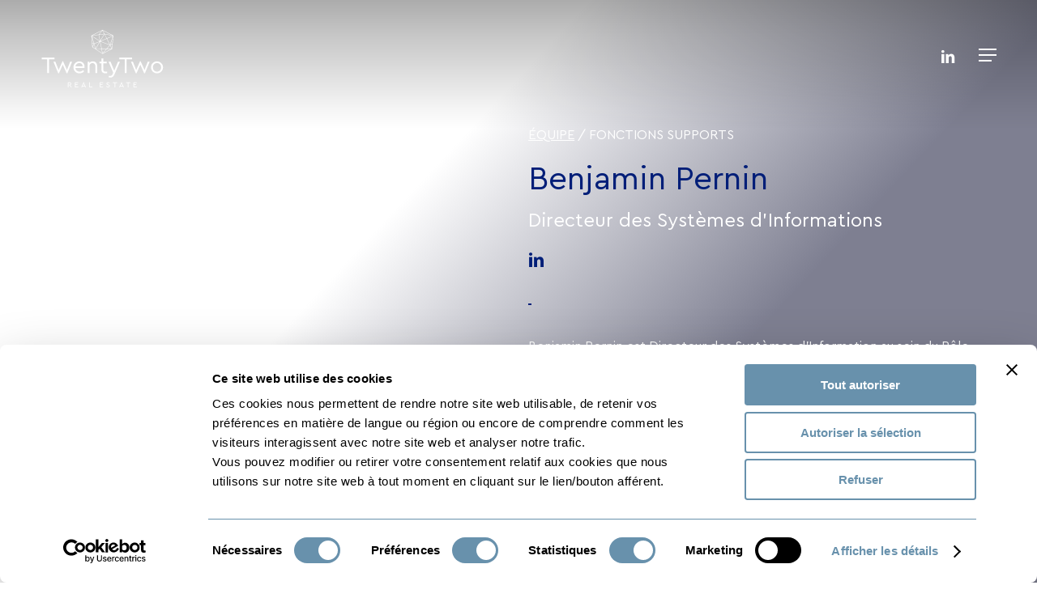

--- FILE ---
content_type: text/html; charset=UTF-8
request_url: https://twentytwo.com/equipe/benjamin-pernin/
body_size: 16489
content:
<!doctype html>
<html lang="fr-FR" class="no-js">
<head>
	<meta charset="UTF-8">
	<meta name="viewport" content="width=device-width, initial-scale=1, maximum-scale=5" /><script type="text/javascript" data-cookieconsent="ignore">
	window.dataLayer = window.dataLayer || [];

	function gtag() {
		dataLayer.push(arguments);
	}

	gtag("consent", "default", {
		ad_personalization: "denied",
		ad_storage: "denied",
		ad_user_data: "denied",
		analytics_storage: "denied",
		functionality_storage: "denied",
		personalization_storage: "denied",
		security_storage: "granted",
		wait_for_update: 500,
	});
	gtag("set", "ads_data_redaction", true);
	</script>
<script type="text/javascript"
		id="Cookiebot"
		src="https://consent.cookiebot.com/uc.js"
		data-implementation="wp"
		data-cbid="9820ba62-1139-4a4c-b81d-4f73cfdda9e7"
						data-culture="FR"
				data-blockingmode="auto"
	></script>
<meta name='robots' content='index, follow, max-image-preview:large, max-snippet:-1, max-video-preview:-1' />

	<!-- This site is optimized with the Yoast SEO plugin v26.8 - https://yoast.com/product/yoast-seo-wordpress/ -->
	<title>Benjamin Pernin - TwentyTwo Real Estate</title>
	<link rel="canonical" href="https://twentytwo.com/equipe/benjamin-pernin/" />
	<meta property="og:locale" content="fr_FR" />
	<meta property="og:type" content="article" />
	<meta property="og:title" content="Benjamin Pernin - TwentyTwo Real Estate" />
	<meta property="og:url" content="https://twentytwo.com/equipe/benjamin-pernin/" />
	<meta property="og:site_name" content="TwentyTwo Real Estate" />
	<meta property="article:modified_time" content="2025-03-19T18:16:47+00:00" />
	<meta property="og:image" content="https://twentytwo.com/wp-content/uploads/2023/10/Benjamin_Pernin.jpg" />
	<meta property="og:image:width" content="1200" />
	<meta property="og:image:height" content="1500" />
	<meta property="og:image:type" content="image/jpeg" />
	<meta name="twitter:card" content="summary_large_image" />
	<meta name="twitter:label1" content="Durée de lecture estimée" />
	<meta name="twitter:data1" content="2 minutes" />
	<script type="application/ld+json" class="yoast-schema-graph">{"@context":"https://schema.org","@graph":[{"@type":"WebPage","@id":"https://twentytwo.com/equipe/benjamin-pernin/","url":"https://twentytwo.com/equipe/benjamin-pernin/","name":"Benjamin Pernin - TwentyTwo Real Estate","isPartOf":{"@id":"https://twentytwo.com/#website"},"primaryImageOfPage":{"@id":"https://twentytwo.com/equipe/benjamin-pernin/#primaryimage"},"image":{"@id":"https://twentytwo.com/equipe/benjamin-pernin/#primaryimage"},"thumbnailUrl":"https://twentytwo.com/wp-content/uploads/2023/10/Benjamin_Pernin.jpg","datePublished":"2023-10-30T16:49:31+00:00","dateModified":"2025-03-19T18:16:47+00:00","breadcrumb":{"@id":"https://twentytwo.com/equipe/benjamin-pernin/#breadcrumb"},"inLanguage":"fr-FR","potentialAction":[{"@type":"ReadAction","target":["https://twentytwo.com/equipe/benjamin-pernin/"]}]},{"@type":"ImageObject","inLanguage":"fr-FR","@id":"https://twentytwo.com/equipe/benjamin-pernin/#primaryimage","url":"https://twentytwo.com/wp-content/uploads/2023/10/Benjamin_Pernin.jpg","contentUrl":"https://twentytwo.com/wp-content/uploads/2023/10/Benjamin_Pernin.jpg","width":1200,"height":1500},{"@type":"BreadcrumbList","@id":"https://twentytwo.com/equipe/benjamin-pernin/#breadcrumb","itemListElement":[{"@type":"ListItem","position":1,"name":"Accueil","item":"https://twentytwo.com/"},{"@type":"ListItem","position":2,"name":"Benjamin Pernin"}]},{"@type":"WebSite","@id":"https://twentytwo.com/#website","url":"https://twentytwo.com/","name":"TwentyTwo Real Estate","description":"Building sustainable value","potentialAction":[{"@type":"SearchAction","target":{"@type":"EntryPoint","urlTemplate":"https://twentytwo.com/?s={search_term_string}"},"query-input":{"@type":"PropertyValueSpecification","valueRequired":true,"valueName":"search_term_string"}}],"inLanguage":"fr-FR"}]}</script>
	<!-- / Yoast SEO plugin. -->


<link rel="alternate" type="application/rss+xml" title="TwentyTwo Real Estate &raquo; Flux" href="https://twentytwo.com/feed/" />
<link rel="alternate" type="application/rss+xml" title="TwentyTwo Real Estate &raquo; Flux des commentaires" href="https://twentytwo.com/comments/feed/" />
<link rel="alternate" title="oEmbed (JSON)" type="application/json+oembed" href="https://twentytwo.com/wp-json/oembed/1.0/embed?url=https%3A%2F%2Ftwentytwo.com%2Fequipe%2Fbenjamin-pernin%2F" />
<link rel="alternate" title="oEmbed (XML)" type="text/xml+oembed" href="https://twentytwo.com/wp-json/oembed/1.0/embed?url=https%3A%2F%2Ftwentytwo.com%2Fequipe%2Fbenjamin-pernin%2F&#038;format=xml" />
<link rel="preload" href="https://twentytwo.com/wp-content/themes/salient/css/fonts/icomoon.woff?v=1.6" as="font" type="font/woff" crossorigin="anonymous"><style id='wp-img-auto-sizes-contain-inline-css' type='text/css'>
img:is([sizes=auto i],[sizes^="auto," i]){contain-intrinsic-size:3000px 1500px}
/*# sourceURL=wp-img-auto-sizes-contain-inline-css */
</style>
<link rel='stylesheet' id='contact-form-7-css' href='https://twentytwo.com/wp-content/plugins/contact-form-7/includes/css/styles.css?ver=6.1.4' type='text/css' media='all' />
<link rel='stylesheet' id='nectar-portfolio-css' href='https://twentytwo.com/wp-content/plugins/salient-portfolio/css/portfolio.css?ver=1.7.6' type='text/css' media='all' />
<link rel='stylesheet' id='wpml-menu-item-0-css' href='https://twentytwo.com/wp-content/plugins/sitepress-multilingual-cms/templates/language-switchers/menu-item/style.min.css?ver=1' type='text/css' media='all' />
<link rel='stylesheet' id='salient-grid-system-css' href='https://twentytwo.com/wp-content/themes/salient/css/build/grid-system.css?ver=16.2.2' type='text/css' media='all' />
<link rel='stylesheet' id='main-styles-css' href='https://twentytwo.com/wp-content/themes/salient/css/build/style.css?ver=16.2.2' type='text/css' media='all' />
<style id='main-styles-inline-css' type='text/css'>

		@font-face{
		     font-family:'Open Sans';
		     src:url('https://twentytwo.com/wp-content/themes/salient/css/fonts/OpenSans-Light.woff') format('woff');
		     font-weight:300;
		     font-style:normal; font-display: swap;
		}
		 @font-face{
		     font-family:'Open Sans';
		     src:url('https://twentytwo.com/wp-content/themes/salient/css/fonts/OpenSans-Regular.woff') format('woff');
		     font-weight:400;
		     font-style:normal; font-display: swap;
		}
		 @font-face{
		     font-family:'Open Sans';
		     src:url('https://twentytwo.com/wp-content/themes/salient/css/fonts/OpenSans-SemiBold.woff') format('woff');
		     font-weight:600;
		     font-style:normal; font-display: swap;
		}
		 @font-face{
		     font-family:'Open Sans';
		     src:url('https://twentytwo.com/wp-content/themes/salient/css/fonts/OpenSans-Bold.woff') format('woff');
		     font-weight:700;
		     font-style:normal; font-display: swap;
		}
/*# sourceURL=main-styles-inline-css */
</style>
<link rel='stylesheet' id='nectar-header-layout-centered-menu-css' href='https://twentytwo.com/wp-content/themes/salient/css/build/header/header-layout-centered-menu.css?ver=16.2.2' type='text/css' media='all' />
<link rel='stylesheet' id='nectar-single-styles-css' href='https://twentytwo.com/wp-content/themes/salient/css/build/single.css?ver=16.2.2' type='text/css' media='all' />
<link rel='stylesheet' id='nectar-element-post-grid-css' href='https://twentytwo.com/wp-content/themes/salient/css/build/elements/element-post-grid.css?ver=16.2.2' type='text/css' media='all' />
<link rel='stylesheet' id='nectar-element-wpb-column-border-css' href='https://twentytwo.com/wp-content/themes/salient/css/build/elements/element-wpb-column-border.css?ver=16.2.2' type='text/css' media='all' />
<link rel='stylesheet' id='nectar-cf7-css' href='https://twentytwo.com/wp-content/themes/salient/css/build/third-party/cf7.css?ver=16.2.2' type='text/css' media='all' />
<link rel='stylesheet' id='responsive-css' href='https://twentytwo.com/wp-content/themes/salient/css/build/responsive.css?ver=16.2.2' type='text/css' media='all' />
<link rel='stylesheet' id='select2-css' href='https://twentytwo.com/wp-content/themes/salient/css/build/plugins/select2.css?ver=4.0.1' type='text/css' media='all' />
<link rel='stylesheet' id='skin-material-css' href='https://twentytwo.com/wp-content/themes/salient/css/build/skin-material.css?ver=16.2.2' type='text/css' media='all' />
<style id='salient-wp-menu-dynamic-fallback-inline-css' type='text/css'>
#header-outer .nectar-ext-menu-item .image-layer-outer,#header-outer .nectar-ext-menu-item .image-layer,#header-outer .nectar-ext-menu-item .color-overlay,#slide-out-widget-area .nectar-ext-menu-item .image-layer-outer,#slide-out-widget-area .nectar-ext-menu-item .color-overlay,#slide-out-widget-area .nectar-ext-menu-item .image-layer{position:absolute;top:0;left:0;width:100%;height:100%;overflow:hidden;}.nectar-ext-menu-item .inner-content{position:relative;z-index:10;width:100%;}.nectar-ext-menu-item .image-layer{background-size:cover;background-position:center;transition:opacity 0.25s ease 0.1s;}.nectar-ext-menu-item .image-layer video{object-fit:cover;width:100%;height:100%;}#header-outer nav .nectar-ext-menu-item .image-layer:not(.loaded){background-image:none!important;}#header-outer nav .nectar-ext-menu-item .image-layer{opacity:0;}#header-outer nav .nectar-ext-menu-item .image-layer.loaded{opacity:1;}.nectar-ext-menu-item span[class*="inherit-h"] + .menu-item-desc{margin-top:0.4rem;}#mobile-menu .nectar-ext-menu-item .title,#slide-out-widget-area .nectar-ext-menu-item .title,.nectar-ext-menu-item .menu-title-text,.nectar-ext-menu-item .menu-item-desc{position:relative;}.nectar-ext-menu-item .menu-item-desc{display:block;line-height:1.4em;}body #slide-out-widget-area .nectar-ext-menu-item .menu-item-desc{line-height:1.4em;}#mobile-menu .nectar-ext-menu-item .title,#slide-out-widget-area .nectar-ext-menu-item:not(.style-img-above-text) .title,.nectar-ext-menu-item:not(.style-img-above-text) .menu-title-text,.nectar-ext-menu-item:not(.style-img-above-text) .menu-item-desc,.nectar-ext-menu-item:not(.style-img-above-text) i:before,.nectar-ext-menu-item:not(.style-img-above-text) .svg-icon{color:#fff;}#mobile-menu .nectar-ext-menu-item.style-img-above-text .title{color:inherit;}.sf-menu li ul li a .nectar-ext-menu-item .menu-title-text:after{display:none;}.menu-item .widget-area-active[data-margin="default"] > div:not(:last-child){margin-bottom:20px;}.nectar-ext-menu-item__button{display:inline-block;padding-top:2em;}#header-outer nav li:not([class*="current"]) > a .nectar-ext-menu-item .inner-content.has-button .title .menu-title-text{background-image:none;}.nectar-ext-menu-item__button .nectar-cta:not([data-color="transparent"]){margin-top:.8em;margin-bottom:.8em;}.nectar-ext-menu-item .color-overlay{transition:opacity 0.5s cubic-bezier(.15,.75,.5,1);}.nectar-ext-menu-item:hover .hover-zoom-in-slow .image-layer{transform:scale(1.15);transition:transform 4s cubic-bezier(0.1,0.2,.7,1);}.nectar-ext-menu-item:hover .hover-zoom-in-slow .color-overlay{transition:opacity 1.5s cubic-bezier(.15,.75,.5,1);}.nectar-ext-menu-item .hover-zoom-in-slow .image-layer{transition:transform 0.5s cubic-bezier(.15,.75,.5,1);}.nectar-ext-menu-item .hover-zoom-in-slow .color-overlay{transition:opacity 0.5s cubic-bezier(.15,.75,.5,1);}.nectar-ext-menu-item:hover .hover-zoom-in .image-layer{transform:scale(1.12);}.nectar-ext-menu-item .hover-zoom-in .image-layer{transition:transform 0.5s cubic-bezier(.15,.75,.5,1);}.nectar-ext-menu-item{display:flex;text-align:left;}#slide-out-widget-area .nectar-ext-menu-item .title,#slide-out-widget-area .nectar-ext-menu-item .menu-item-desc,#slide-out-widget-area .nectar-ext-menu-item .menu-title-text,#mobile-menu .nectar-ext-menu-item .title,#mobile-menu .nectar-ext-menu-item .menu-item-desc,#mobile-menu .nectar-ext-menu-item .menu-title-text{color:inherit!important;}#slide-out-widget-area .nectar-ext-menu-item,#mobile-menu .nectar-ext-menu-item{display:block;}#slide-out-widget-area .nectar-ext-menu-item .inner-content,#mobile-menu .nectar-ext-menu-item .inner-content{width:100%;}#slide-out-widget-area.fullscreen-alt .nectar-ext-menu-item,#slide-out-widget-area.fullscreen .nectar-ext-menu-item{text-align:center;}#header-outer .nectar-ext-menu-item.style-img-above-text .image-layer-outer,#slide-out-widget-area .nectar-ext-menu-item.style-img-above-text .image-layer-outer{position:relative;}#header-outer .nectar-ext-menu-item.style-img-above-text,#slide-out-widget-area .nectar-ext-menu-item.style-img-above-text{flex-direction:column;}
/*# sourceURL=salient-wp-menu-dynamic-fallback-inline-css */
</style>
<link rel='stylesheet' id='dynamic-css-css' href='https://twentytwo.com/wp-content/themes/salient/css/salient-dynamic-styles.css?ver=64033' type='text/css' media='all' />
<style id='dynamic-css-inline-css' type='text/css'>
.no-rgba #header-space{display:none;}@media only screen and (max-width:999px){body #header-space[data-header-mobile-fixed="1"]{display:none;}#header-outer[data-mobile-fixed="false"]{position:absolute;}}@media only screen and (max-width:999px){body:not(.nectar-no-flex-height) #header-space[data-secondary-header-display="full"]:not([data-header-mobile-fixed="false"]){display:block!important;margin-bottom:-91px;}#header-space[data-secondary-header-display="full"][data-header-mobile-fixed="false"]{display:none;}}@media only screen and (min-width:1000px){#header-space{display:none;}.nectar-slider-wrap.first-section,.parallax_slider_outer.first-section,.full-width-content.first-section,.parallax_slider_outer.first-section .swiper-slide .content,.nectar-slider-wrap.first-section .swiper-slide .content,#page-header-bg,.nder-page-header,#page-header-wrap,.full-width-section.first-section{margin-top:0!important;}body #page-header-bg,body #page-header-wrap{height:125px;}body #search-outer{z-index:100000;}}@media only screen and (min-width:1000px){#page-header-wrap.fullscreen-header,#page-header-wrap.fullscreen-header #page-header-bg,html:not(.nectar-box-roll-loaded) .nectar-box-roll > #page-header-bg.fullscreen-header,.nectar_fullscreen_zoom_recent_projects,#nectar_fullscreen_rows:not(.afterLoaded) > div{height:100vh;}.wpb_row.vc_row-o-full-height.top-level,.wpb_row.vc_row-o-full-height.top-level > .col.span_12{min-height:100vh;}#page-header-bg[data-alignment-v="middle"] .span_6 .inner-wrap,#page-header-bg[data-alignment-v="top"] .span_6 .inner-wrap,.blog-archive-header.color-bg .container{padding-top:125px;}#page-header-wrap.container #page-header-bg .span_6 .inner-wrap{padding-top:0;}.nectar-slider-wrap[data-fullscreen="true"]:not(.loaded),.nectar-slider-wrap[data-fullscreen="true"]:not(.loaded) .swiper-container{height:calc(100vh + 2px)!important;}.admin-bar .nectar-slider-wrap[data-fullscreen="true"]:not(.loaded),.admin-bar .nectar-slider-wrap[data-fullscreen="true"]:not(.loaded) .swiper-container{height:calc(100vh - 30px)!important;}}@media only screen and (max-width:999px){#page-header-bg[data-alignment-v="middle"]:not(.fullscreen-header) .span_6 .inner-wrap,#page-header-bg[data-alignment-v="top"] .span_6 .inner-wrap,.blog-archive-header.color-bg .container{padding-top:75px;}.vc_row.top-level.full-width-section:not(.full-width-ns) > .span_12,#page-header-bg[data-alignment-v="bottom"] .span_6 .inner-wrap{padding-top:65px;}}@media only screen and (max-width:690px){.vc_row.top-level.full-width-section:not(.full-width-ns) > .span_12{padding-top:75px;}.vc_row.top-level.full-width-content .nectar-recent-posts-single_featured .recent-post-container > .inner-wrap{padding-top:65px;}}@media only screen and (max-width:999px){.full-width-ns .nectar-slider-wrap .swiper-slide[data-y-pos="middle"] .content,.full-width-ns .nectar-slider-wrap .swiper-slide[data-y-pos="top"] .content{padding-top:30px;}}@media only screen and (max-width:999px){.using-mobile-browser #nectar_fullscreen_rows:not(.afterLoaded):not([data-mobile-disable="on"]) > div{height:calc(100vh - 76px);}.using-mobile-browser .wpb_row.vc_row-o-full-height.top-level,.using-mobile-browser .wpb_row.vc_row-o-full-height.top-level > .col.span_12,[data-permanent-transparent="1"].using-mobile-browser .wpb_row.vc_row-o-full-height.top-level,[data-permanent-transparent="1"].using-mobile-browser .wpb_row.vc_row-o-full-height.top-level > .col.span_12{min-height:calc(100vh - 76px);}html:not(.nectar-box-roll-loaded) .nectar-box-roll > #page-header-bg.fullscreen-header,.nectar_fullscreen_zoom_recent_projects,.nectar-slider-wrap[data-fullscreen="true"]:not(.loaded),.nectar-slider-wrap[data-fullscreen="true"]:not(.loaded) .swiper-container,#nectar_fullscreen_rows:not(.afterLoaded):not([data-mobile-disable="on"]) > div{height:calc(100vh - 1px);}.wpb_row.vc_row-o-full-height.top-level,.wpb_row.vc_row-o-full-height.top-level > .col.span_12{min-height:calc(100vh - 1px);}body[data-transparent-header="false"] #ajax-content-wrap.no-scroll{min-height:calc(100vh - 1px);height:calc(100vh - 1px);}}#ajax-content-wrap .vc_row.top_margin_-15px{margin-top:-15px;}.wpb_column.left_margin_50pct{margin-left:50%!important;}.wpb_column.el_spacing_5px > .vc_column-inner > .wpb_wrapper > div:not(:last-child){margin-bottom:5px;}.wpb_column[data-cfc="true"] h1,.wpb_column[data-cfc="true"] h2,.wpb_column[data-cfc="true"] h3,.wpb_column[data-cfc="true"] h4,.wpb_column[data-cfc="true"] h5,.wpb_column[data-cfc="true"] h6,.wpb_column[data-cfc="true"] p{color:inherit}.nectar_icon_wrap[data-style*="default"][data-color*="extra-color-gradient"] .nectar_icon i{border-radius:0!important;text-align:center;}.nectar_icon_wrap[data-style*="default"][data-color*="extra-color-gradient"] .nectar_icon i:before{vertical-align:top;}.nectar_icon_wrap[data-style*="default"][data-color*="extra-color-gradient"] .nectar_icon i[class*="fa-"],.nectar_icon_wrap[data-style*="default"][data-color*="extra-color-gradient"] .nectar_icon i[class^="icon-"]{vertical-align:baseline;}#ajax-content-wrap .vc_row.left_padding_5pct .row_col_wrap_12,.nectar-global-section .vc_row.left_padding_5pct .row_col_wrap_12{padding-left:5%;}#ajax-content-wrap .vc_row.right_padding_5pct .row_col_wrap_12,.nectar-global-section .vc_row.right_padding_5pct .row_col_wrap_12{padding-right:5%;}.wpb_column.child_column.left_margin_10px{margin-left:10px!important;}.nectar-post-grid[data-grid-item-height="50vh"] .nectar-post-grid-item{min-height:50vh;}.nectar-post-grid[data-border-radius="none"][data-text-layout="all_bottom_left_shadow"] .nectar-post-grid-item:before,.nectar-post-grid[data-border-radius="none"] .nectar-post-grid-item .inner,.nectar-post-grid[data-border-radius="none"] .bg-overlay{border-radius:0;}@media only screen and (max-width:690px){.vc_col-xs-4 .nectar-post-grid .nectar-post-grid-item .meta-excerpt,.vc_col-xs-6 .nectar-post-grid .nectar-post-grid-item .meta-excerpt{font-size:12px;}.nectar-post-grid .nectar-post-grid-item .content .post-heading,.nectar-post-grid-wrap:not([data-style=content_overlaid]) .nectar-post-grid-item .content .meta-excerpt{max-width:100%;}}#ajax-content-wrap .nectar-post-grid[data-columns="1"] > .nectar-post-grid-item:nth-child(1){margin-top:0;}#ajax-content-wrap .nectar-post-grid[data-columns="1"] > .nectar-post-grid-item:last-child{margin-bottom:0;}.nectar-post-grid[data-grid-spacing="5px"]{margin-left:-5px;margin-right:-5px;}.wpb_row.full-width-content .vc_col-sm-12 .nectar-post-grid[data-grid-spacing="5px"]{margin:5px;}@media only screen and (min-width:1000px){body[data-body-border="1"] .wpb_row.full-width-content .vc_col-sm-12 .nectar-post-grid[data-grid-spacing="5px"]{margin:5px -4px;}}.nectar-post-grid[data-grid-spacing="5px"] .nectar-post-grid-item{margin:5px;}.nectar-post-grid[data-columns="4"][data-grid-spacing="5px"] .nectar-post-grid-item{width:calc(25% - 10px);}.nectar-post-grid[data-columns="3"][data-grid-spacing="5px"] .nectar-post-grid-item{width:calc(33.32% - 10px);}.nectar-post-grid[data-columns="2"][data-grid-spacing="5px"] .nectar-post-grid-item{width:calc(50% - 10px);}@media only screen and (max-width:999px) and (min-width:691px){body .nectar-post-grid[data-columns][data-grid-spacing="5px"]:not([data-columns="1"]):not([data-masonry="yes"]) .nectar-post-grid-item{width:calc(50% - 10px);}}@media only screen and (min-width:1000px){.nectar-post-grid.custom_font_size_1-15em .post-heading{font-size:1.15em;}}@media only screen and (min-width:1000px){#ajax-content-wrap .custom_font_size_1-15em.nectar-post-grid .nectar-post-grid-item .post-heading,.custom_font_size_1-15em.nectar-post-grid .nectar-post-grid-item .post-heading{font-size:1.15em;}}@media only screen and (min-width:1000px){#ajax-content-wrap .custom_font_size_1-15em.nectar-post-grid .nectar-post-grid-item .post-heading,.custom_font_size_1-15em.nectar-post-grid .nectar-post-grid-item .post-heading{font-size:1.15em;}}.nectar-post-grid-item .bg-overlay[data-opacity="0.2"]{opacity:0.2;}.nectar-post-grid-item:hover .bg-overlay[data-hover-opacity="0.7"]{opacity:0.7;}.nectar-post-grid.text-opacity-hover-1 .nectar-post-grid-item:hover .content{opacity:1;}@media only screen and (max-width:999px){.vc_row.top_padding_tablet_25pct{padding-top:25%!important;}}@media only screen and (max-width:999px){.wpb_column.left_margin_tablet_0px{margin-left:0!important;}}@media only screen and (max-width:999px){.vc_row.bottom_padding_tablet_5pct{padding-bottom:5%!important;}}@media only screen and (max-width:690px){.vc_row.top_padding_phone_25pct{padding-top:25%!important;}}@media only screen and (max-width:690px){.vc_row.bottom_padding_phone_5pct{padding-bottom:5%!important;}}@media only screen and (max-width:690px){.wpb_column.left_margin_phone_0px{margin-left:0!important;}}#ajax-content-wrap .vc_row.left_padding_50px .row_col_wrap_12,.nectar-global-section .vc_row.left_padding_50px .row_col_wrap_12{padding-left:50px;}#ajax-content-wrap .vc_row.right_padding_50px .row_col_wrap_12,.nectar-global-section .vc_row.right_padding_50px .row_col_wrap_12{padding-right:50px;}.wpb_column[data-cfc="true"] h1,.wpb_column[data-cfc="true"] h2,.wpb_column[data-cfc="true"] h3,.wpb_column[data-cfc="true"] h4,.wpb_column[data-cfc="true"] h5,.wpb_column[data-cfc="true"] h6,.wpb_column[data-cfc="true"] p{color:inherit}#ajax-content-wrap .col[data-padding-pos="left-right"] > .vc_column-inner,#ajax-content-wrap .col[data-padding-pos="left-right"] > .n-sticky > .vc_column-inner{padding-top:0;padding-bottom:0}.wpb_column.child_column.el_spacing_10px > .vc_column-inner > .wpb_wrapper > div:not(:last-child){margin-bottom:10px;}.col.padding-3-percent > .vc_column-inner,.col.padding-3-percent > .n-sticky > .vc_column-inner{padding:calc(600px * 0.03);}@media only screen and (max-width:690px){.col.padding-3-percent > .vc_column-inner,.col.padding-3-percent > .n-sticky > .vc_column-inner{padding:calc(100vw * 0.03);}}@media only screen and (min-width:1000px){.col.padding-3-percent > .vc_column-inner,.col.padding-3-percent > .n-sticky > .vc_column-inner{padding:calc((100vw - 180px) * 0.03);}.column_container:not(.vc_col-sm-12) .col.padding-3-percent > .vc_column-inner{padding:calc((100vw - 180px) * 0.015);}}@media only screen and (min-width:1425px){.col.padding-3-percent > .vc_column-inner{padding:calc(1245px * 0.03);}.column_container:not(.vc_col-sm-12) .col.padding-3-percent > .vc_column-inner{padding:calc(1245px * 0.015);}}.full-width-content .col.padding-3-percent > .vc_column-inner{padding:calc(100vw * 0.03);}@media only screen and (max-width:999px){.full-width-content .col.padding-3-percent > .vc_column-inner{padding:calc(100vw * 0.03);}}@media only screen and (min-width:1000px){.full-width-content .column_container:not(.vc_col-sm-12) .col.padding-3-percent > .vc_column-inner{padding:calc(100vw * 0.015);}}body #ajax-content-wrap .col[data-padding-pos="left"] > .vc_column-inner,#ajax-content-wrap .col[data-padding-pos="left"] > .n-sticky > .vc_column-inner{padding-right:0;padding-top:0;padding-bottom:0}.wpb_column.child_column.border_left_desktop_1px > .vc_column-inner,.wpb_column.child_column.border_left_desktop_1px > .n-sticky > .vc_column-inner{border-left-width:1px;}.wpb_column.child_column.border_color_6891ac > .vc_column-inner,.wpb_column.child_column.border_color_6891ac > .n-sticky > .vc_column-inner{border-color:#6891ac;}.wpb_column.child_column.border_style_solid > .vc_column-inner,.wpb_column.child_column.border_style_solid > .n-sticky > .vc_column-inner{border-style:solid;}.col.padding-2-percent > .vc_column-inner,.col.padding-2-percent > .n-sticky > .vc_column-inner{padding:calc(600px * 0.03);}@media only screen and (max-width:690px){.col.padding-2-percent > .vc_column-inner,.col.padding-2-percent > .n-sticky > .vc_column-inner{padding:calc(100vw * 0.03);}}@media only screen and (min-width:1000px){.col.padding-2-percent > .vc_column-inner,.col.padding-2-percent > .n-sticky > .vc_column-inner{padding:calc((100vw - 180px) * 0.02);}.column_container:not(.vc_col-sm-12) .col.padding-2-percent > .vc_column-inner{padding:calc((100vw - 180px) * 0.01);}}@media only screen and (min-width:1425px){.col.padding-2-percent > .vc_column-inner{padding:calc(1245px * 0.02);}.column_container:not(.vc_col-sm-12) .col.padding-2-percent > .vc_column-inner{padding:calc(1245px * 0.01);}}.full-width-content .col.padding-2-percent > .vc_column-inner{padding:calc(100vw * 0.02);}@media only screen and (max-width:999px){.full-width-content .col.padding-2-percent > .vc_column-inner{padding:calc(100vw * 0.03);}}@media only screen and (min-width:1000px){.full-width-content .column_container:not(.vc_col-sm-12) .col.padding-2-percent > .vc_column-inner{padding:calc(100vw * 0.01);}}#ajax-content-wrap .col[data-padding-pos="top"] > .vc_column-inner,#ajax-content-wrap .col[data-padding-pos="top"] > .n-sticky > .vc_column-inner{padding-right:0;padding-bottom:0;padding-left:0}.wpb_column.child_column.border_top_desktop_1px > .vc_column-inner,.wpb_column.child_column.border_top_desktop_1px > .n-sticky > .vc_column-inner{border-top-width:1px;}.img-with-aniamtion-wrap.custom-width-45pct .inner{max-width:45%;}.nectar-cta.text_hover_color_6891ac .link_wrap a{transition:none;}.nectar-cta.text_hover_color_6891ac .link_wrap:hover{color:#6891ac;}.nectar-cta.border_color_ffffff .link_wrap{border-color:#ffffff;}.nectar-cta.hover_border_color_6891ac .link_wrap:hover{border-color:#6891ac;}.nectar-cta.font_size_desktop_0-95em,.nectar-cta.font_size_desktop_0-95em *{font-size:.95em;line-height:1.1;}.nectar-cta.font_size_desktop_0-95em[data-style="underline"],.nectar-cta.font_size_desktop_0-95em *{line-height:1.5;}@media only screen and (max-width:999px){.wpb_column.child_column.bottom_margin_tablet_25px{margin-bottom:25px!important;}}@media only screen and (max-width:999px){body .wpb_column.force-tablet-text-align-left,body .wpb_column.force-tablet-text-align-left .col{text-align:left!important;}body .wpb_column.force-tablet-text-align-right,body .wpb_column.force-tablet-text-align-right .col{text-align:right!important;}body .wpb_column.force-tablet-text-align-center,body .wpb_column.force-tablet-text-align-center .col,body .wpb_column.force-tablet-text-align-center .vc_custom_heading,body .wpb_column.force-tablet-text-align-center .nectar-cta{text-align:center!important;}.wpb_column.force-tablet-text-align-center .img-with-aniamtion-wrap img{display:inline-block;}}@media only screen and (max-width:999px){.nectar-cta.display_tablet_inherit{display:inherit;}}@media only screen and (max-width:999px){body .wpb_row .wpb_column.child_column.padding-20-percent_tablet > .vc_column-inner,body .wpb_row .wpb_column.child_column.padding-20-percent_tablet > .n-sticky > .vc_column-inner{padding:calc(999px * 0.20);}}@media only screen and (max-width:999px){body .img-with-aniamtion-wrap.custom-width-tablet-100pct .inner{max-width:100%;}}@media only screen and (max-width:999px){.wpb_row .wpb_column.child_column.border_left_tablet_0px > .vc_column-inner{border-left-width:0;}}@media only screen and (max-width:999px){.wpb_column.child_column.top_margin_tablet_25px{margin-top:25px!important;}}@media only screen and (max-width:690px){html body .wpb_column.force-phone-text-align-left,html body .wpb_column.force-phone-text-align-left .col{text-align:left!important;}html body .wpb_column.force-phone-text-align-right,html body .wpb_column.force-phone-text-align-right .col{text-align:right!important;}html body .wpb_column.force-phone-text-align-center,html body .wpb_column.force-phone-text-align-center .col,html body .wpb_column.force-phone-text-align-center .vc_custom_heading,html body .wpb_column.force-phone-text-align-center .nectar-cta{text-align:center!important;}.wpb_column.force-phone-text-align-center .img-with-aniamtion-wrap img{display:inline-block;}}@media only screen and (max-width:690px){.nectar-cta.display_phone_inherit{display:inherit;}}@media only screen and (max-width:690px){body .wpb_row .wpb_column.child_column.padding-20-percent_phone > .vc_column-inner,body .wpb_row .wpb_column.child_column.padding-20-percent_phone > .n-sticky > .vc_column-inner{padding:calc(690px * 0.20);}}@media only screen and (max-width:690px){body .img-with-aniamtion-wrap.custom-width-phone-100pct .inner{max-width:100%;}}@media only screen and (max-width:690px){.wpb_row .wpb_column.child_column.border_left_phone_0px > .vc_column-inner{border-left-width:0;}}.screen-reader-text,.nectar-skip-to-content:not(:focus){border:0;clip:rect(1px,1px,1px,1px);clip-path:inset(50%);height:1px;margin:-1px;overflow:hidden;padding:0;position:absolute!important;width:1px;word-wrap:normal!important;}.row .col img:not([srcset]){width:auto;}.row .col img.img-with-animation.nectar-lazy:not([srcset]){width:100%;}
/*# sourceURL=dynamic-css-inline-css */
</style>
<link rel='stylesheet' id='salient-child-style-css' href='https://twentytwo.com/wp-content/themes/salient-child/style.css?ver=16.2.2' type='text/css' media='all' />
<script type="text/javascript" id="wpml-cookie-js-extra">
/* <![CDATA[ */
var wpml_cookies = {"wp-wpml_current_language":{"value":"fr","expires":1,"path":"/"}};
var wpml_cookies = {"wp-wpml_current_language":{"value":"fr","expires":1,"path":"/"}};
//# sourceURL=wpml-cookie-js-extra
/* ]]> */
</script>
<script type="text/javascript" src="https://twentytwo.com/wp-content/plugins/sitepress-multilingual-cms/res/js/cookies/language-cookie.js?ver=486900" id="wpml-cookie-js" defer="defer" data-wp-strategy="defer"></script>
<script></script><link rel="https://api.w.org/" href="https://twentytwo.com/wp-json/" /><link rel="EditURI" type="application/rsd+xml" title="RSD" href="https://twentytwo.com/xmlrpc.php?rsd" />
<meta name="generator" content="WordPress 6.9" />
<link rel='shortlink' href='https://twentytwo.com/?p=2781' />
<meta name="generator" content="WPML ver:4.8.6 stt:1,4;" />
<script type="text/javascript"> var root = document.getElementsByTagName( "html" )[0]; root.setAttribute( "class", "js" ); </script><script id="Cookiebot" src="https://consent.cookiebot.com/uc.js" data-cbid="9820ba62-1139-4a4c-b81d-4f73cfdda9e7" data-blockingmode="auto" type="text/javascript"></script>
<meta name="google-site-verification" content="T0zXWJE8cdD4l-DaxSAXYU10ZM7HQfl9TKzqVrgiNy8" />
<meta name="generator" content="Powered by WPBakery Page Builder - drag and drop page builder for WordPress."/>
<link rel="icon" href="https://twentytwo.com/wp-content/uploads/2023/07/favicon.png" sizes="32x32" />
<link rel="icon" href="https://twentytwo.com/wp-content/uploads/2023/07/favicon.png" sizes="192x192" />
<link rel="apple-touch-icon" href="https://twentytwo.com/wp-content/uploads/2023/07/favicon.png" />
<meta name="msapplication-TileImage" content="https://twentytwo.com/wp-content/uploads/2023/07/favicon.png" />
<style type="text/css" data-type="vc_shortcodes-default-css">.vc_do_custom_heading{margin-bottom:0.625rem;margin-top:0;}</style><noscript><style> .wpb_animate_when_almost_visible { opacity: 1; }</style></noscript><style id='global-styles-inline-css' type='text/css'>
:root{--wp--preset--aspect-ratio--square: 1;--wp--preset--aspect-ratio--4-3: 4/3;--wp--preset--aspect-ratio--3-4: 3/4;--wp--preset--aspect-ratio--3-2: 3/2;--wp--preset--aspect-ratio--2-3: 2/3;--wp--preset--aspect-ratio--16-9: 16/9;--wp--preset--aspect-ratio--9-16: 9/16;--wp--preset--color--black: #000000;--wp--preset--color--cyan-bluish-gray: #abb8c3;--wp--preset--color--white: #ffffff;--wp--preset--color--pale-pink: #f78da7;--wp--preset--color--vivid-red: #cf2e2e;--wp--preset--color--luminous-vivid-orange: #ff6900;--wp--preset--color--luminous-vivid-amber: #fcb900;--wp--preset--color--light-green-cyan: #7bdcb5;--wp--preset--color--vivid-green-cyan: #00d084;--wp--preset--color--pale-cyan-blue: #8ed1fc;--wp--preset--color--vivid-cyan-blue: #0693e3;--wp--preset--color--vivid-purple: #9b51e0;--wp--preset--gradient--vivid-cyan-blue-to-vivid-purple: linear-gradient(135deg,rgb(6,147,227) 0%,rgb(155,81,224) 100%);--wp--preset--gradient--light-green-cyan-to-vivid-green-cyan: linear-gradient(135deg,rgb(122,220,180) 0%,rgb(0,208,130) 100%);--wp--preset--gradient--luminous-vivid-amber-to-luminous-vivid-orange: linear-gradient(135deg,rgb(252,185,0) 0%,rgb(255,105,0) 100%);--wp--preset--gradient--luminous-vivid-orange-to-vivid-red: linear-gradient(135deg,rgb(255,105,0) 0%,rgb(207,46,46) 100%);--wp--preset--gradient--very-light-gray-to-cyan-bluish-gray: linear-gradient(135deg,rgb(238,238,238) 0%,rgb(169,184,195) 100%);--wp--preset--gradient--cool-to-warm-spectrum: linear-gradient(135deg,rgb(74,234,220) 0%,rgb(151,120,209) 20%,rgb(207,42,186) 40%,rgb(238,44,130) 60%,rgb(251,105,98) 80%,rgb(254,248,76) 100%);--wp--preset--gradient--blush-light-purple: linear-gradient(135deg,rgb(255,206,236) 0%,rgb(152,150,240) 100%);--wp--preset--gradient--blush-bordeaux: linear-gradient(135deg,rgb(254,205,165) 0%,rgb(254,45,45) 50%,rgb(107,0,62) 100%);--wp--preset--gradient--luminous-dusk: linear-gradient(135deg,rgb(255,203,112) 0%,rgb(199,81,192) 50%,rgb(65,88,208) 100%);--wp--preset--gradient--pale-ocean: linear-gradient(135deg,rgb(255,245,203) 0%,rgb(182,227,212) 50%,rgb(51,167,181) 100%);--wp--preset--gradient--electric-grass: linear-gradient(135deg,rgb(202,248,128) 0%,rgb(113,206,126) 100%);--wp--preset--gradient--midnight: linear-gradient(135deg,rgb(2,3,129) 0%,rgb(40,116,252) 100%);--wp--preset--font-size--small: 13px;--wp--preset--font-size--medium: 20px;--wp--preset--font-size--large: 36px;--wp--preset--font-size--x-large: 42px;--wp--preset--spacing--20: 0.44rem;--wp--preset--spacing--30: 0.67rem;--wp--preset--spacing--40: 1rem;--wp--preset--spacing--50: 1.5rem;--wp--preset--spacing--60: 2.25rem;--wp--preset--spacing--70: 3.38rem;--wp--preset--spacing--80: 5.06rem;--wp--preset--shadow--natural: 6px 6px 9px rgba(0, 0, 0, 0.2);--wp--preset--shadow--deep: 12px 12px 50px rgba(0, 0, 0, 0.4);--wp--preset--shadow--sharp: 6px 6px 0px rgba(0, 0, 0, 0.2);--wp--preset--shadow--outlined: 6px 6px 0px -3px rgb(255, 255, 255), 6px 6px rgb(0, 0, 0);--wp--preset--shadow--crisp: 6px 6px 0px rgb(0, 0, 0);}:root { --wp--style--global--content-size: 1300px;--wp--style--global--wide-size: 1300px; }:where(body) { margin: 0; }.wp-site-blocks > .alignleft { float: left; margin-right: 2em; }.wp-site-blocks > .alignright { float: right; margin-left: 2em; }.wp-site-blocks > .aligncenter { justify-content: center; margin-left: auto; margin-right: auto; }:where(.is-layout-flex){gap: 0.5em;}:where(.is-layout-grid){gap: 0.5em;}.is-layout-flow > .alignleft{float: left;margin-inline-start: 0;margin-inline-end: 2em;}.is-layout-flow > .alignright{float: right;margin-inline-start: 2em;margin-inline-end: 0;}.is-layout-flow > .aligncenter{margin-left: auto !important;margin-right: auto !important;}.is-layout-constrained > .alignleft{float: left;margin-inline-start: 0;margin-inline-end: 2em;}.is-layout-constrained > .alignright{float: right;margin-inline-start: 2em;margin-inline-end: 0;}.is-layout-constrained > .aligncenter{margin-left: auto !important;margin-right: auto !important;}.is-layout-constrained > :where(:not(.alignleft):not(.alignright):not(.alignfull)){max-width: var(--wp--style--global--content-size);margin-left: auto !important;margin-right: auto !important;}.is-layout-constrained > .alignwide{max-width: var(--wp--style--global--wide-size);}body .is-layout-flex{display: flex;}.is-layout-flex{flex-wrap: wrap;align-items: center;}.is-layout-flex > :is(*, div){margin: 0;}body .is-layout-grid{display: grid;}.is-layout-grid > :is(*, div){margin: 0;}body{padding-top: 0px;padding-right: 0px;padding-bottom: 0px;padding-left: 0px;}:root :where(.wp-element-button, .wp-block-button__link){background-color: #32373c;border-width: 0;color: #fff;font-family: inherit;font-size: inherit;font-style: inherit;font-weight: inherit;letter-spacing: inherit;line-height: inherit;padding-top: calc(0.667em + 2px);padding-right: calc(1.333em + 2px);padding-bottom: calc(0.667em + 2px);padding-left: calc(1.333em + 2px);text-decoration: none;text-transform: inherit;}.has-black-color{color: var(--wp--preset--color--black) !important;}.has-cyan-bluish-gray-color{color: var(--wp--preset--color--cyan-bluish-gray) !important;}.has-white-color{color: var(--wp--preset--color--white) !important;}.has-pale-pink-color{color: var(--wp--preset--color--pale-pink) !important;}.has-vivid-red-color{color: var(--wp--preset--color--vivid-red) !important;}.has-luminous-vivid-orange-color{color: var(--wp--preset--color--luminous-vivid-orange) !important;}.has-luminous-vivid-amber-color{color: var(--wp--preset--color--luminous-vivid-amber) !important;}.has-light-green-cyan-color{color: var(--wp--preset--color--light-green-cyan) !important;}.has-vivid-green-cyan-color{color: var(--wp--preset--color--vivid-green-cyan) !important;}.has-pale-cyan-blue-color{color: var(--wp--preset--color--pale-cyan-blue) !important;}.has-vivid-cyan-blue-color{color: var(--wp--preset--color--vivid-cyan-blue) !important;}.has-vivid-purple-color{color: var(--wp--preset--color--vivid-purple) !important;}.has-black-background-color{background-color: var(--wp--preset--color--black) !important;}.has-cyan-bluish-gray-background-color{background-color: var(--wp--preset--color--cyan-bluish-gray) !important;}.has-white-background-color{background-color: var(--wp--preset--color--white) !important;}.has-pale-pink-background-color{background-color: var(--wp--preset--color--pale-pink) !important;}.has-vivid-red-background-color{background-color: var(--wp--preset--color--vivid-red) !important;}.has-luminous-vivid-orange-background-color{background-color: var(--wp--preset--color--luminous-vivid-orange) !important;}.has-luminous-vivid-amber-background-color{background-color: var(--wp--preset--color--luminous-vivid-amber) !important;}.has-light-green-cyan-background-color{background-color: var(--wp--preset--color--light-green-cyan) !important;}.has-vivid-green-cyan-background-color{background-color: var(--wp--preset--color--vivid-green-cyan) !important;}.has-pale-cyan-blue-background-color{background-color: var(--wp--preset--color--pale-cyan-blue) !important;}.has-vivid-cyan-blue-background-color{background-color: var(--wp--preset--color--vivid-cyan-blue) !important;}.has-vivid-purple-background-color{background-color: var(--wp--preset--color--vivid-purple) !important;}.has-black-border-color{border-color: var(--wp--preset--color--black) !important;}.has-cyan-bluish-gray-border-color{border-color: var(--wp--preset--color--cyan-bluish-gray) !important;}.has-white-border-color{border-color: var(--wp--preset--color--white) !important;}.has-pale-pink-border-color{border-color: var(--wp--preset--color--pale-pink) !important;}.has-vivid-red-border-color{border-color: var(--wp--preset--color--vivid-red) !important;}.has-luminous-vivid-orange-border-color{border-color: var(--wp--preset--color--luminous-vivid-orange) !important;}.has-luminous-vivid-amber-border-color{border-color: var(--wp--preset--color--luminous-vivid-amber) !important;}.has-light-green-cyan-border-color{border-color: var(--wp--preset--color--light-green-cyan) !important;}.has-vivid-green-cyan-border-color{border-color: var(--wp--preset--color--vivid-green-cyan) !important;}.has-pale-cyan-blue-border-color{border-color: var(--wp--preset--color--pale-cyan-blue) !important;}.has-vivid-cyan-blue-border-color{border-color: var(--wp--preset--color--vivid-cyan-blue) !important;}.has-vivid-purple-border-color{border-color: var(--wp--preset--color--vivid-purple) !important;}.has-vivid-cyan-blue-to-vivid-purple-gradient-background{background: var(--wp--preset--gradient--vivid-cyan-blue-to-vivid-purple) !important;}.has-light-green-cyan-to-vivid-green-cyan-gradient-background{background: var(--wp--preset--gradient--light-green-cyan-to-vivid-green-cyan) !important;}.has-luminous-vivid-amber-to-luminous-vivid-orange-gradient-background{background: var(--wp--preset--gradient--luminous-vivid-amber-to-luminous-vivid-orange) !important;}.has-luminous-vivid-orange-to-vivid-red-gradient-background{background: var(--wp--preset--gradient--luminous-vivid-orange-to-vivid-red) !important;}.has-very-light-gray-to-cyan-bluish-gray-gradient-background{background: var(--wp--preset--gradient--very-light-gray-to-cyan-bluish-gray) !important;}.has-cool-to-warm-spectrum-gradient-background{background: var(--wp--preset--gradient--cool-to-warm-spectrum) !important;}.has-blush-light-purple-gradient-background{background: var(--wp--preset--gradient--blush-light-purple) !important;}.has-blush-bordeaux-gradient-background{background: var(--wp--preset--gradient--blush-bordeaux) !important;}.has-luminous-dusk-gradient-background{background: var(--wp--preset--gradient--luminous-dusk) !important;}.has-pale-ocean-gradient-background{background: var(--wp--preset--gradient--pale-ocean) !important;}.has-electric-grass-gradient-background{background: var(--wp--preset--gradient--electric-grass) !important;}.has-midnight-gradient-background{background: var(--wp--preset--gradient--midnight) !important;}.has-small-font-size{font-size: var(--wp--preset--font-size--small) !important;}.has-medium-font-size{font-size: var(--wp--preset--font-size--medium) !important;}.has-large-font-size{font-size: var(--wp--preset--font-size--large) !important;}.has-x-large-font-size{font-size: var(--wp--preset--font-size--x-large) !important;}
/*# sourceURL=global-styles-inline-css */
</style>
<link rel='stylesheet' id='js_composer_front-css' href='https://twentytwo.com/wp-content/plugins/js_composer_salient/assets/css/js_composer.min.css?ver=7.6' type='text/css' media='all' />
<link rel='stylesheet' id='font-awesome-css' href='https://twentytwo.com/wp-content/themes/salient/css/font-awesome.min.css?ver=4.7.1' type='text/css' media='all' />
<link data-pagespeed-no-defer data-nowprocket data-wpacu-skip data-no-optimize data-noptimize rel='stylesheet' id='main-styles-non-critical-css' href='https://twentytwo.com/wp-content/themes/salient/css/build/style-non-critical.css?ver=16.2.2' type='text/css' media='all' />
<link data-pagespeed-no-defer data-nowprocket data-wpacu-skip data-no-optimize data-noptimize rel='stylesheet' id='fancyBox-css' href='https://twentytwo.com/wp-content/themes/salient/css/build/plugins/jquery.fancybox.css?ver=3.3.1' type='text/css' media='all' />
<link data-pagespeed-no-defer data-nowprocket data-wpacu-skip data-no-optimize data-noptimize rel='stylesheet' id='nectar-ocm-core-css' href='https://twentytwo.com/wp-content/themes/salient/css/build/off-canvas/core.css?ver=16.2.2' type='text/css' media='all' />
<link data-pagespeed-no-defer data-nowprocket data-wpacu-skip data-no-optimize data-noptimize rel='stylesheet' id='nectar-ocm-slide-out-right-material-css' href='https://twentytwo.com/wp-content/themes/salient/css/build/off-canvas/slide-out-right-material.css?ver=16.2.2' type='text/css' media='all' />
<link data-pagespeed-no-defer data-nowprocket data-wpacu-skip data-no-optimize data-noptimize rel='stylesheet' id='nectar-ocm-slide-out-right-hover-css' href='https://twentytwo.com/wp-content/themes/salient/css/build/off-canvas/slide-out-right-hover.css?ver=16.2.2' type='text/css' media='all' />
</head><body class="wp-singular portfolio-template-default single single-portfolio postid-2781 wp-theme-salient wp-child-theme-salient-child material remove-default-project-header wpb-js-composer js-comp-ver-7.6 vc_responsive" data-footer-reveal="false" data-footer-reveal-shadow="none" data-header-format="centered-menu" data-body-border="off" data-boxed-style="" data-header-breakpoint="1280" data-dropdown-style="minimal" data-cae="easeOutCubic" data-cad="750" data-megamenu-width="contained" data-aie="none" data-ls="fancybox" data-apte="standard" data-hhun="0" data-fancy-form-rcs="1" data-form-style="minimal" data-form-submit="regular" data-is="minimal" data-button-style="default" data-user-account-button="false" data-flex-cols="true" data-col-gap="default" data-header-inherit-rc="true" data-header-search="false" data-animated-anchors="true" data-ajax-transitions="false" data-full-width-header="true" data-slide-out-widget-area="true" data-slide-out-widget-area-style="slide-out-from-right" data-user-set-ocm="off" data-loading-animation="none" data-bg-header="true" data-responsive="1" data-ext-responsive="true" data-ext-padding="50" data-header-resize="0" data-header-color="custom" data-cart="false" data-remove-m-parallax="" data-remove-m-video-bgs="" data-m-animate="1" data-force-header-trans-color="light" data-smooth-scrolling="0" data-permanent-transparent="false" >
	
	<script type="text/javascript">
	 (function(window, document) {

		 if(navigator.userAgent.match(/(Android|iPod|iPhone|iPad|BlackBerry|IEMobile|Opera Mini)/)) {
			 document.body.className += " using-mobile-browser mobile ";
		 }
		 if(navigator.userAgent.match(/Mac/) && navigator.maxTouchPoints && navigator.maxTouchPoints > 2) {
			document.body.className += " using-ios-device ";
		}

		 if( !("ontouchstart" in window) ) {

			 var body = document.querySelector("body");
			 var winW = window.innerWidth;
			 var bodyW = body.clientWidth;

			 if (winW > bodyW + 4) {
				 body.setAttribute("style", "--scroll-bar-w: " + (winW - bodyW - 4) + "px");
			 } else {
				 body.setAttribute("style", "--scroll-bar-w: 0px");
			 }
		 }

	 })(window, document);
   </script><a href="#ajax-content-wrap" class="nectar-skip-to-content">Skip to main content</a><div class="ocm-effect-wrap"><div class="ocm-effect-wrap-inner">	
	<div id="header-space"  data-header-mobile-fixed='1'></div> 
	
		<div id="header-outer" data-has-menu="true" data-has-buttons="no" data-header-button_style="default" data-using-pr-menu="true" data-mobile-fixed="1" data-ptnm="false" data-lhe="animated_underline" data-user-set-bg="#ffffff" data-format="centered-menu" data-permanent-transparent="false" data-megamenu-rt="0" data-remove-fixed="0" data-header-resize="0" data-cart="false" data-transparency-option="1" data-box-shadow="none" data-shrink-num="6" data-using-secondary="0" data-using-logo="1" data-logo-height="75" data-m-logo-height="65" data-padding="25" data-full-width="true" data-condense="false" data-transparent-header="true" data-transparent-shadow-helper="true" data-remove-border="true" class="transparent">
		
<div id="search-outer" class="nectar">
	<div id="search">
		<div class="container">
			 <div id="search-box">
				 <div class="inner-wrap">
					 <div class="col span_12">
						  <form role="search" action="https://twentytwo.com/" method="GET">
														 <input type="text" name="s"  value="" aria-label="Search" placeholder="Search" />
							 
						<span>Hit enter to search or ESC to close</span>
												</form>
					</div><!--/span_12-->
				</div><!--/inner-wrap-->
			 </div><!--/search-box-->
			 <div id="close"><a href="#"><span class="screen-reader-text">Close Search</span>
				<span class="close-wrap"> <span class="close-line close-line1"></span> <span class="close-line close-line2"></span> </span>				 </a></div>
		 </div><!--/container-->
	</div><!--/search-->
</div><!--/search-outer-->

<header id="top">
	<div class="container">
		<div class="row">
			<div class="col span_3">
								<a id="logo" href="https://twentytwo.com" data-supplied-ml-starting-dark="false" data-supplied-ml-starting="false" data-supplied-ml="false" >
					<img class="stnd skip-lazy" width="2902.3" height="1421.9" alt="TwentyTwo Real Estate" src="https://twentytwo.com/wp-content/uploads/2023/07/TwentyTwoRealEstate_logo_bleu.svg"  /><img class="starting-logo skip-lazy" width="2902.3" height="1421.9" alt="TwentyTwo Real Estate" src="https://twentytwo.com/wp-content/uploads/2023/07/TwentyTwoRealEstate_logo_blanc.svg"  /><img class="starting-logo dark-version skip-lazy" width="2902.3" height="1421.9" alt="TwentyTwo Real Estate" src="https://twentytwo.com/wp-content/uploads/2023/07/TwentyTwoRealEstate_logo_bleu.svg"  />				</a>
							</div><!--/span_3-->

			<div class="col span_9 col_last">
									<div class="nectar-mobile-only mobile-header"><div class="inner"></div></div>
													<div class="slide-out-widget-area-toggle mobile-icon slide-out-from-right" data-custom-color="false" data-icon-animation="simple-transform">
						<div> <a href="#sidewidgetarea" role="button" aria-label="Navigation Menu" aria-expanded="false" class="closed">
							<span class="screen-reader-text">Menu</span><span aria-hidden="true"> <i class="lines-button x2"> <i class="lines"></i> </i> </span>
						</a></div>
					</div>
				
									<nav>
													<ul class="sf-menu">
								<li id="menu-item-1230" class="menu-item menu-item-type-post_type menu-item-object-page nectar-regular-menu-item menu-item-1230"><a href="https://twentytwo.com/engagements/"><span class="menu-title-text">Engagements</span></a></li>
<li id="menu-item-1229" class="menu-item menu-item-type-post_type menu-item-object-page nectar-regular-menu-item menu-item-1229"><a href="https://twentytwo.com/nos-investissements/"><span class="menu-title-text">Investissements</span></a></li>
<li id="menu-item-1228" class="menu-item menu-item-type-post_type menu-item-object-page nectar-regular-menu-item menu-item-1228"><a href="https://twentytwo.com/services/"><span class="menu-title-text">Services</span></a></li>
<li id="menu-item-1227" class="menu-item menu-item-type-post_type menu-item-object-page nectar-regular-menu-item menu-item-1227"><a href="https://twentytwo.com/technologies/"><span class="menu-title-text">Technologies</span></a></li>
<li id="menu-item-1403" class="menu-item menu-item-type-post_type menu-item-object-page nectar-regular-menu-item menu-item-1403"><a href="https://twentytwo.com/equipe/"><span class="menu-title-text">Équipe</span></a></li>
							</ul>
													<ul class="buttons sf-menu" data-user-set-ocm="off">

								<li id="social-in-menu" class="button_social_group"><a target="_blank" rel="noopener" href="https://www.linkedin.com/company/twentytwo-real-estate-partners-limited/?viewAsMember=true"><span class="screen-reader-text">linkedin</span><i class="fa fa-linkedin" aria-hidden="true"></i> </a></li><li id="menu-item-1232" class="menu-item menu-item-type-post_type menu-item-object-page button_bordered menu-item-1232"><a href="https://twentytwo.com/actualites/"><span class="menu-title-text">Actualités</span></a></li>
<li id="menu-item-wpml-ls-9-en" class="menu-item wpml-ls-slot-9 wpml-ls-item wpml-ls-item-en wpml-ls-menu-item wpml-ls-first-item wpml-ls-last-item menu-item-type-wpml_ls_menu_item menu-item-object-wpml_ls_menu_item nectar-regular-menu-item menu-item-wpml-ls-9-en"><a href="https://twentytwo.com/en/equipe/benjamin-pernin/" title="Passer à Anglais" aria-label="Passer à Anglais" role="menuitem"><span class="menu-title-text">
            <img
            class="wpml-ls-flag"
            src="https://twentytwo.com/wp-content/plugins/sitepress-multilingual-cms/res/flags/en.svg"
            alt="Anglais"
            
            
    /></span></a></li>

							</ul>
						
					</nav>

					<div class="logo-spacing" data-using-image="true"><img class="hidden-logo" alt="TwentyTwo Real Estate" width="2902.3" height="1421.9" src="https://twentytwo.com/wp-content/uploads/2023/07/TwentyTwoRealEstate_logo_bleu.svg" /></div>
				</div><!--/span_9-->

				
			</div><!--/row-->
					</div><!--/container-->
	</header>		
	</div>
		<div id="ajax-content-wrap">

<div id="full_width_portfolio"  data-featured-img="https://twentytwo.com/wp-content/uploads/2023/10/Benjamin_Pernin.jpg">
			
				
	<div class="container-wrap" data-nav-pos="in_header" data-rm-header="true">
		
		<div class="container main-content"> 
			
						
			<div class="row  ">
				
				
<div class="post-area col span_12">
  
	  
	<div id="portfolio-extra">
		<div id="fws_69726a562d5fb"  data-column-margin="default" data-midnight="dark" data-top-percent="12%" data-bottom-percent="8%"  data-bg-mobile-hidden="true" class="wpb_row vc_row-fluid vc_row full-width-section vc_row-o-equal-height vc_row-flex vc_row-o-content-middle  top_padding_tablet_25pct top_padding_phone_25pct bottom_padding_tablet_5pct bottom_padding_phone_5pct"  style="padding-top: calc(100vw * 0.12); padding-bottom: calc(100vw * 0.08); "><div class="row-bg-wrap" data-bg-animation="none" data-bg-animation-delay="" data-bg-overlay="false"><div class="inner-wrap row-bg-layer using-image" ><div class="row-bg viewport-desktop using-image using-bg-color"  style="background-position: left center; background-repeat: no-repeat; background-color: rgba(104,145,172,0.39); " data-nectar-img-src="https://twentytwo.com/wp-content/uploads/2023/10/header_team_benjamin_pernin.jpg"></div></div><div class="row-bg-overlay row-bg-layer" style="background:linear-gradient(133deg, rgba(255,255,255,0) 36%, rgba(36,38,69,0.59) 65%);"></div></div><div class="row_col_wrap_12 col span_12 dark left">
	<div  class="vc_col-sm-6 vc_hidden-lg vc_hidden-md wpb_column column_container vc_column_container col no-extra-padding inherit_tablet inherit_phone "  data-padding-pos="all" data-has-bg-color="false" data-bg-color="" data-bg-opacity="1" data-animation="" data-delay="0" >
		<div class="vc_column-inner" >
			<div class="wpb_wrapper">
				<div class="img-with-aniamtion-wrap " data-max-width="100%" data-max-width-mobile="default" data-shadow="none" data-animation="none" >
      <div class="inner">
        <div class="hover-wrap"> 
          <div class="hover-wrap-inner">
            <img fetchpriority="high" decoding="async" class="img-with-animation skip-lazy nectar-lazy" data-delay="0" height="1500" width="1200" data-animation="none" data-nectar-img-src="https://twentytwo.com/wp-content/uploads/2023/10/Benjamin_Pernin.jpg" src="data:image/svg+xml;charset=utf-8,%3Csvg%20xmlns%3D'http%3A%2F%2Fwww.w3.org%2F2000%2Fsvg'%20viewBox%3D'0%200%201200%201500'%2F%3E" alt="" data-nectar-img-srcset="https://twentytwo.com/wp-content/uploads/2023/10/Benjamin_Pernin.jpg 1200w, https://twentytwo.com/wp-content/uploads/2023/10/Benjamin_Pernin-240x300.jpg 240w, https://twentytwo.com/wp-content/uploads/2023/10/Benjamin_Pernin-819x1024.jpg 819w, https://twentytwo.com/wp-content/uploads/2023/10/Benjamin_Pernin-768x960.jpg 768w" sizes="(max-width: 1200px) 100vw, 1200px" />
          </div>
        </div>
      </div>
    </div>
			</div> 
		</div>
	</div> 

	<div style=" color: #ffffff;" class="vc_col-sm-6 wpb_column column_container vc_column_container col no-extra-padding left_margin_50pct el_spacing_5px left_margin_tablet_0px left_margin_phone_0px inherit_tablet inherit_phone " data-cfc="true"  data-padding-pos="all" data-has-bg-color="false" data-bg-color="" data-bg-opacity="1" data-animation="" data-delay="0" >
		<div class="vc_column-inner" >
			<div class="wpb_wrapper">
				<div id="fws_69726a56319f4" data-midnight="" data-column-margin="default" class="wpb_row vc_row-fluid vc_row inner_row"  style=""><div class="row-bg-wrap"> <div class="row-bg" ></div> </div><div class="row_col_wrap_12_inner col span_12  left">
	<div style="margin-bottom: 15px; " class="vc_col-sm-12 wpb_column column_container vc_column_container col child_column no-extra-padding inherit_tablet inherit_phone "   data-padding-pos="all" data-has-bg-color="false" data-bg-color="" data-bg-opacity="1" data-animation="" data-delay="0" >
		<div class="vc_column-inner" >
		<div class="wpb_wrapper">
			
<div class="wpb_text_column wpb_content_element  uppercase" >
	<div class="wpb_wrapper">
		<p><a href="/equipe">Équipe</a> / Fonctions supports</p>
	</div>
</div>




		</div> 
	</div>
	</div> 
</div></div><h1 style="color: #001e78;text-align: left" class="vc_custom_heading vc_do_custom_heading" >Benjamin Pernin</h1>
<div class="wpb_text_column wpb_content_element  med" >
	<div class="wpb_wrapper">
		<p>Directeur des Systèmes d&rsquo;Informations</p>
	</div>
</div>



<div class="nectar_icon_wrap " data-style="default" data-padding="0px" data-color="accent-color" style="margin-top: 10px; " >
		<div class="nectar_icon" ><a href="https://www.linkedin.com/in/benjamin-pernin-40756a98/" target="_blank"></a><i style="font-size: 20px; line-height: 20px; height: 20px; width: 20px;" class="fa fa-linkedin"></i></div>
	</div><div id="fws_69726a5632aa8" data-midnight="" data-column-margin="default" class="wpb_row vc_row-fluid vc_row inner_row"  style=""><div class="row-bg-wrap"> <div class="row-bg" ></div> </div><div class="row_col_wrap_12_inner col span_12  left">
	<div  class="vc_col-sm-12 wpb_column column_container vc_column_container col child_column no-extra-padding inherit_tablet inherit_phone "   data-padding-pos="all" data-has-bg-color="false" data-bg-color="" data-bg-opacity="1" data-animation="" data-delay="0" >
		<div class="vc_column-inner" >
		<div class="wpb_wrapper">
			<div class="divider-wrap" data-alignment="default"><div style="margin-top: 37.5px; width: 25px; height: 2px; margin-bottom: 37.5px;" data-width="25px" data-animate="yes" data-animation-delay="" data-color="accent-color" class="divider-small-border"></div></div>
<div class="wpb_text_column wpb_content_element " >
	<div class="wpb_wrapper">
		<p><span style="font-weight: 400;">Benjamin Pernin est Directeur des Systèmes d&rsquo;Information au sein du Pôle Services.</span></p>
<p>Basé à Paris La Défense, Benjamin dirige l’équipe du pôle Informatique. Depuis 2011, il garantit la stabilité, la sécurité et l’efficacité des systèmes d’information mis à la disposition de tous les collaborateurs du Groupe. Acteur clé de l’innovation, il anticipe les évolutions technologiques et renforce la cybersécurité, assurant ainsi la résilience et la compétitivité de l’entreprise.</p>
<p><span style="font-weight: 400;">Il bénéficie de 20 ans d&rsquo;expérience IT, essentiellement effectués dans des sociétés immobilières.</span></p>
	</div>
</div>




		</div> 
	</div>
	</div> 
</div></div>
			</div> 
		</div>
	</div> 
</div></div>
		<div id="fws_69726a56336f5"  data-column-margin="default" data-midnight="dark"  class="wpb_row vc_row-fluid vc_row full-width-content vc_row-o-equal-height vc_row-flex vc_row-o-content-top  top_margin_-15px"  style="padding-top: 0px; padding-bottom: 0px; "><div class="row-bg-wrap" data-bg-animation="none" data-bg-animation-delay="" data-bg-overlay="false"><div class="inner-wrap row-bg-layer" ><div class="row-bg viewport-desktop"  style=""></div></div></div><div class="row_col_wrap_12 col span_12 dark left">
	<div  class="vc_col-sm-12 wpb_column column_container vc_column_container col no-extra-padding inherit_tablet inherit_phone "  data-padding-pos="all" data-has-bg-color="false" data-bg-color="" data-bg-opacity="1" data-animation="" data-delay="0" >
		<div class="vc_column-inner" >
			<div class="wpb_wrapper">
				<div class="divider-wrap" data-alignment="default"><div style="margin-top: 12.5px; height: 10px; margin-bottom: 12.5px;" data-width="100%" data-animate="yes" data-animation-delay="" data-color="extra-color-gradient-2" class="divider-border"></div></div>
			</div> 
		</div>
	</div> 
</div></div>
		<div id="fws_69726a5633ae4"  data-column-margin="default" data-midnight="dark"  class="wpb_row vc_row-fluid vc_row has-global-section"  style="padding-top: 0px; padding-bottom: 0px; "><div class="row-bg-wrap" data-bg-animation="none" data-bg-animation-delay="" data-bg-overlay="false"><div class="inner-wrap row-bg-layer" ><div class="row-bg viewport-desktop"  style=""></div></div></div><div class="row_col_wrap_12 col span_12 dark left">
	<div  class="vc_col-sm-12 wpb_column column_container vc_column_container col no-extra-padding inherit_tablet inherit_phone "  data-padding-pos="all" data-has-bg-color="false" data-bg-color="" data-bg-opacity="1" data-animation="" data-delay="0" >
		<div class="vc_column-inner" >
			<div class="wpb_wrapper">
				
		<div id="fws_69726a5635365"  data-column-margin="default" data-midnight="dark" data-top-percent="2%" data-bottom-percent="2%"  class="wpb_row vc_row-fluid vc_row full-width-content vc_row-o-equal-height vc_row-flex vc_row-o-content-top  right_padding_5pct left_padding_5pct"  style="padding-top: calc(100vw * 0.02); padding-bottom: calc(100vw * 0.02); "><div class="row-bg-wrap" data-bg-animation="none" data-bg-animation-delay="" data-bg-overlay="false"><div class="inner-wrap row-bg-layer" ><div class="row-bg viewport-desktop"  style=""></div></div></div><div class="row_col_wrap_12 col span_12 dark left">
	<div  class="vc_col-sm-12 wpb_column column_container vc_column_container col no-extra-padding inherit_tablet inherit_phone "  data-padding-pos="all" data-has-bg-color="false" data-bg-color="" data-bg-opacity="1" data-animation="" data-delay="0" >
		<div class="vc_column-inner" >
			<div class="wpb_wrapper">
				<div id="fws_69726a5635673" data-midnight="" data-column-margin="default" class="wpb_row vc_row-fluid vc_row inner_row"  style="padding-bottom: 2%; "><div class="row-bg-wrap"> <div class="row-bg" ></div> </div><div class="row_col_wrap_12_inner col span_12  left">
	<div style=" color: #6891ac;margin-top: 5px; " class="vc_col-sm-12 wpb_column column_container vc_column_container col child_column no-extra-padding left_margin_10px inherit_tablet inherit_phone " data-cfc="true"  data-padding-pos="all" data-has-bg-color="false" data-bg-color="" data-bg-opacity="1" data-animation="" data-delay="0" >
		<div class="vc_column-inner" >
		<div class="wpb_wrapper">
			
<div class="wpb_text_column wpb_content_element  uppercase" >
	<div class="wpb_wrapper">
		<p>L&rsquo;équipe fonctions supports</p>
	</div>
</div>




		</div> 
	</div>
	</div> 
</div></div><div class='nectar-post-grid-wrap text-color-light spacing-5px' data-el-settings='{"post_type":"portfolio","pagination":"none","image_size":"large","parallax_scrolling":"","aspect_ratio_image_size":"","category_position":"default","category_display":"default","display_categories":"0","display_excerpt":"yes","excerpt_length":"20","display_date":"0","display_estimated_reading_time":"0","display_author":"0","author_functionality":"default","author_position":"default","color_overlay":"","color_overlay_opacity":"0.2","color_overlay_hover_opacity":"0.7","card_bg_color":"","grid_style":"content_overlaid","hover_effect":"animated_underline","post_title_overlay":"","heading_tag":"h3","enable_gallery_lightbox":"0","category_style":"underline","overlay_secondary_project_image":"","vertical_list_hover_effect":"none","vertical_list_read_more":"","read_more_button":"0","animation":"fade-in-from-bottom"}' data-style='content_overlaid' data-query='{"post_type":"portfolio","posts_per_page":"-1","order":"DESC","orderby":"date","offset":"0","cpt_name":"post","custom_query_tax":"","ignore_sticky_posts":""}' data-load-more-color='black' data-load-more-text='Load More'><div class="nectar-post-grid-filters" data-active-color="default" data-align="default" data-animation="fade-in-from-bottom" data-sortable=""><h4>Filter</h4><div><a href="#" data-filter="fonctions-support" data-total-count="6">Fonctions supports</a></div></div><div class="nectar-post-grid custom_font_size_1-15em text-opacity-1 text-opacity-hover-1 category-position-before-title " data-indicator="" data-indicator-style="default" data-indicator-text-color="#fff" data-indicator-color="#000" data-indicator-text="View" data-columns="4" data-hover-effect="animated_underline" data-text-style="default" data-border-radius="none" data-grid-item-height="50vh" data-grid-spacing="5px" data-text-layout="all_bottom_left_shadow" data-text-color="light" data-text-hover-color="light" data-shadow-hover="" data-animation="fade-in-from-bottom" data-animation-stagger="90" data-cat-click="default" ><div class="nectar-post-grid-item nectar-underline" data-post-id="2735" data-has-img="true"> <div class="inner"><div class="nectar-post-grid-item-bg-wrap"><div class="nectar-post-grid-item-bg-wrap-inner"><div class="nectar-post-grid-item-bg"><img decoding="async" class="nectar-lazy skip-lazy" src="data:image/svg+xml;charset=utf-8,%3Csvg%20xmlns%3D'http%3A%2F%2Fwww.w3.org%2F2000%2Fsvg'%20viewBox%3D'0%200%201955%202444'%2F%3E" alt="" height="2444" width="1955" data-nectar-img-src="https://twentytwo.com/wp-content/uploads/2023/07/alain-davoust-portrait-819x1024.jpg" data-nectar-img-srcset="https://twentytwo.com/wp-content/uploads/2023/07/alain-davoust-portrait-819x1024.jpg 819w, https://twentytwo.com/wp-content/uploads/2023/07/alain-davoust-portrait-240x300.jpg 240w, https://twentytwo.com/wp-content/uploads/2023/07/alain-davoust-portrait-768x960.jpg 768w, https://twentytwo.com/wp-content/uploads/2023/07/alain-davoust-portrait-1229x1536.jpg 1229w, https://twentytwo.com/wp-content/uploads/2023/07/alain-davoust-portrait-1638x2048.jpg 1638w, https://twentytwo.com/wp-content/uploads/2023/07/alain-davoust-portrait.jpg 1955w" sizes="(max-width: 819px) 100vw, 819px" /></div></div></div><div class="bg-overlay"  data-opacity="0.2" data-hover-opacity="0.7"></div><div class="content"><a class="nectar-post-grid-link" href="https://twentytwo.com/equipe/alain-davoust/" aria-label="Alain Davoust"></a><div class="item-main"><h3 class="post-heading"><a href="https://twentytwo.com/equipe/alain-davoust/"><span>Alain Davoust</span></a></h3><div class="nectar-post-grid-item__excerpt-wrap item-meta-extra"><span class="meta-excerpt">Managing Director Property Management et Technologies
</span></div></div></div></div></div><div class="nectar-post-grid-item nectar-underline" data-post-id="2783" data-has-img="true"> <div class="inner"><div class="nectar-post-grid-item-bg-wrap"><div class="nectar-post-grid-item-bg-wrap-inner"><div class="nectar-post-grid-item-bg"><img decoding="async" class="nectar-lazy skip-lazy" src="data:image/svg+xml;charset=utf-8,%3Csvg%20xmlns%3D'http%3A%2F%2Fwww.w3.org%2F2000%2Fsvg'%20viewBox%3D'0%200%201200%201500'%2F%3E" alt="" height="1500" width="1200" data-nectar-img-src="https://twentytwo.com/wp-content/uploads/2023/10/Stephanie_Leucat-1-819x1024.jpg" data-nectar-img-srcset="https://twentytwo.com/wp-content/uploads/2023/10/Stephanie_Leucat-1-819x1024.jpg 819w, https://twentytwo.com/wp-content/uploads/2023/10/Stephanie_Leucat-1-240x300.jpg 240w, https://twentytwo.com/wp-content/uploads/2023/10/Stephanie_Leucat-1-768x960.jpg 768w, https://twentytwo.com/wp-content/uploads/2023/10/Stephanie_Leucat-1.jpg 1200w" sizes="(max-width: 819px) 100vw, 819px" /></div></div></div><div class="bg-overlay"  data-opacity="0.2" data-hover-opacity="0.7"></div><div class="content"><a class="nectar-post-grid-link" href="https://twentytwo.com/equipe/stephanie-leucat/" aria-label="Stéphanie Leucat"></a><div class="item-main"><h3 class="post-heading"><a href="https://twentytwo.com/equipe/stephanie-leucat/"><span>Stéphanie Leucat</span></a></h3><div class="nectar-post-grid-item__excerpt-wrap item-meta-extra"><span class="meta-excerpt">Directrice des Ressources Humaines</span></div></div></div></div></div><div class="nectar-post-grid-item nectar-underline" data-post-id="2784" data-has-img="true"> <div class="inner"><div class="nectar-post-grid-item-bg-wrap"><div class="nectar-post-grid-item-bg-wrap-inner"><div class="nectar-post-grid-item-bg"><img decoding="async" class="nectar-lazy skip-lazy" src="data:image/svg+xml;charset=utf-8,%3Csvg%20xmlns%3D'http%3A%2F%2Fwww.w3.org%2F2000%2Fsvg'%20viewBox%3D'0%200%201200%201500'%2F%3E" alt="" height="1500" width="1200" data-nectar-img-src="https://twentytwo.com/wp-content/uploads/2023/10/Fabienne_Lacoste-819x1024.jpg" data-nectar-img-srcset="https://twentytwo.com/wp-content/uploads/2023/10/Fabienne_Lacoste-819x1024.jpg 819w, https://twentytwo.com/wp-content/uploads/2023/10/Fabienne_Lacoste-240x300.jpg 240w, https://twentytwo.com/wp-content/uploads/2023/10/Fabienne_Lacoste-768x960.jpg 768w, https://twentytwo.com/wp-content/uploads/2023/10/Fabienne_Lacoste.jpg 1200w" sizes="(max-width: 819px) 100vw, 819px" /></div></div></div><div class="bg-overlay"  data-opacity="0.2" data-hover-opacity="0.7"></div><div class="content"><a class="nectar-post-grid-link" href="https://twentytwo.com/equipe/fabienne-lacoste/" aria-label="Fabienne Lacoste"></a><div class="item-main"><h3 class="post-heading"><a href="https://twentytwo.com/equipe/fabienne-lacoste/"><span>Fabienne Lacoste</span></a></h3><div class="nectar-post-grid-item__excerpt-wrap item-meta-extra"><span class="meta-excerpt">Directrice Administrative et  Comptable </span></div></div></div></div></div><div class="nectar-post-grid-item nectar-underline" data-post-id="2781" data-has-img="true"> <div class="inner"><div class="nectar-post-grid-item-bg-wrap"><div class="nectar-post-grid-item-bg-wrap-inner"><div class="nectar-post-grid-item-bg"><img decoding="async" class="nectar-lazy skip-lazy" src="data:image/svg+xml;charset=utf-8,%3Csvg%20xmlns%3D'http%3A%2F%2Fwww.w3.org%2F2000%2Fsvg'%20viewBox%3D'0%200%201200%201500'%2F%3E" alt="" height="1500" width="1200" data-nectar-img-src="https://twentytwo.com/wp-content/uploads/2023/10/Benjamin_Pernin-819x1024.jpg" data-nectar-img-srcset="https://twentytwo.com/wp-content/uploads/2023/10/Benjamin_Pernin-819x1024.jpg 819w, https://twentytwo.com/wp-content/uploads/2023/10/Benjamin_Pernin-240x300.jpg 240w, https://twentytwo.com/wp-content/uploads/2023/10/Benjamin_Pernin-768x960.jpg 768w, https://twentytwo.com/wp-content/uploads/2023/10/Benjamin_Pernin.jpg 1200w" sizes="(max-width: 819px) 100vw, 819px" /></div></div></div><div class="bg-overlay"  data-opacity="0.2" data-hover-opacity="0.7"></div><div class="content"><a class="nectar-post-grid-link" href="https://twentytwo.com/equipe/benjamin-pernin/" aria-label="Benjamin Pernin"></a><div class="item-main"><h3 class="post-heading"><a href="https://twentytwo.com/equipe/benjamin-pernin/"><span>Benjamin Pernin</span></a></h3><div class="nectar-post-grid-item__excerpt-wrap item-meta-extra"><span class="meta-excerpt">Directeur des Systèmes d'Informations</span></div></div></div></div></div><div class="nectar-post-grid-item nectar-underline" data-post-id="2780" data-has-img="true"> <div class="inner"><div class="nectar-post-grid-item-bg-wrap"><div class="nectar-post-grid-item-bg-wrap-inner"><div class="nectar-post-grid-item-bg"><img decoding="async" class="nectar-lazy skip-lazy" src="data:image/svg+xml;charset=utf-8,%3Csvg%20xmlns%3D'http%3A%2F%2Fwww.w3.org%2F2000%2Fsvg'%20viewBox%3D'0%200%201199%201500'%2F%3E" alt="" height="1500" width="1199" data-nectar-img-src="https://twentytwo.com/wp-content/uploads/2023/10/Virginie_Doucet-1-819x1024.jpg" data-nectar-img-srcset="https://twentytwo.com/wp-content/uploads/2023/10/Virginie_Doucet-1-819x1024.jpg 819w, https://twentytwo.com/wp-content/uploads/2023/10/Virginie_Doucet-1-240x300.jpg 240w, https://twentytwo.com/wp-content/uploads/2023/10/Virginie_Doucet-1-768x961.jpg 768w, https://twentytwo.com/wp-content/uploads/2023/10/Virginie_Doucet-1.jpg 1199w" sizes="(max-width: 819px) 100vw, 819px" /></div></div></div><div class="bg-overlay"  data-opacity="0.2" data-hover-opacity="0.7"></div><div class="content"><a class="nectar-post-grid-link" href="https://twentytwo.com/equipe/virginie-doucet/" aria-label="Virginie Grangeard"></a><div class="item-main"><h3 class="post-heading"><a href="https://twentytwo.com/equipe/virginie-doucet/"><span>Virginie Grangeard</span></a></h3><div class="nectar-post-grid-item__excerpt-wrap item-meta-extra"><span class="meta-excerpt">Directrice du Contrôle Interne</span></div></div></div></div></div><div class="nectar-post-grid-item nectar-underline" data-post-id="2782" data-has-img="true"> <div class="inner"><div class="nectar-post-grid-item-bg-wrap"><div class="nectar-post-grid-item-bg-wrap-inner"><div class="nectar-post-grid-item-bg"><img decoding="async" class="nectar-lazy skip-lazy" src="data:image/svg+xml;charset=utf-8,%3Csvg%20xmlns%3D'http%3A%2F%2Fwww.w3.org%2F2000%2Fsvg'%20viewBox%3D'0%200%201199%201500'%2F%3E" alt="" height="1500" width="1199" data-nectar-img-src="https://twentytwo.com/wp-content/uploads/2023/10/dina_sanches-4-819x1024.jpg" data-nectar-img-srcset="https://twentytwo.com/wp-content/uploads/2023/10/dina_sanches-4-819x1024.jpg 819w, https://twentytwo.com/wp-content/uploads/2023/10/dina_sanches-4-240x300.jpg 240w, https://twentytwo.com/wp-content/uploads/2023/10/dina_sanches-4-768x961.jpg 768w, https://twentytwo.com/wp-content/uploads/2023/10/dina_sanches-4.jpg 1199w" sizes="(max-width: 819px) 100vw, 819px" /></div></div></div><div class="bg-overlay"  data-opacity="0.2" data-hover-opacity="0.7"></div><div class="content"><a class="nectar-post-grid-link" href="https://twentytwo.com/equipe/dina-sanches/" aria-label="Dina Sanches"></a><div class="item-main"><h3 class="post-heading"><a href="https://twentytwo.com/equipe/dina-sanches/"><span>Dina Sanches</span></a></h3><div class="nectar-post-grid-item__excerpt-wrap item-meta-extra"><span class="meta-excerpt">Responsable Communication</span></div></div></div></div></div></div></div>
			</div> 
		</div>
	</div> 
</div></div>

			</div> 
		</div>
	</div> 
</div></div>
</div>  
  
</div><!--/post-area-->
				
			</div>

			  

		</div><!--/container-->

		<div class="nectar-global-section before-footer"><div class="container normal-container row">
		<div id="fws_69726a563e74a"  data-column-margin="default" data-midnight="dark"  class="wpb_row vc_row-fluid vc_row full-width-section"  style="padding-top: 10px; padding-bottom: 0px; "><div class="row-bg-wrap" data-bg-animation="none" data-bg-animation-delay="" data-bg-overlay="true"><div class="inner-wrap row-bg-layer using-image" ><div class="row-bg viewport-desktop using-image"  style="background-position: left top; background-repeat: no-repeat; " data-nectar-img-src="https://twentytwo.com/wp-content/uploads/2023/07/sep.jpg"></div></div><div class="row-bg-overlay row-bg-layer" style="background-color:#001e78;  opacity: 0.8; "></div></div><div class="row_col_wrap_12 col span_12 dark left">
	<div  class="vc_col-sm-12 wpb_column column_container vc_column_container col no-extra-padding inherit_tablet inherit_phone "  data-padding-pos="all" data-has-bg-color="false" data-bg-color="" data-bg-opacity="1" data-animation="" data-delay="0" >
		<div class="vc_column-inner" >
			<div class="wpb_wrapper">
				
			</div> 
		</div>
	</div> 
</div></div>
		<div id="fws_69726a563f3e8"  data-column-margin="default" data-midnight="dark" data-top-percent="5%" data-bottom-percent="2%"  class="wpb_row vc_row-fluid vc_row full-width-content vc_row-o-equal-height vc_row-flex vc_row-o-content-top  right_padding_50px left_padding_50px"  style="padding-top: calc(100vw * 0.05); padding-bottom: calc(100vw * 0.02); "><div class="row-bg-wrap" data-bg-animation="none" data-bg-animation-delay="" data-bg-overlay="true"><div class="inner-wrap row-bg-layer using-image" ><div class="row-bg viewport-desktop using-image using-bg-color"  style="background-position: left center; background-repeat: no-repeat; background-color: #252854; " data-nectar-img-src="https://twentytwo.com/wp-content/uploads/2023/08/lines_Plan-de-travail-1.svg"></div></div><div class="row-bg-overlay row-bg-layer" style="background: #001e78; background: linear-gradient(135deg,#001e78 0%,rgba(255,255,255,0.001) 100%);  opacity: 0.5; "></div></div><div class="row_col_wrap_12 col span_12 dark left">
	<div style=" color: #ffffff;" class="vc_col-sm-12 wpb_column column_container vc_column_container col no-extra-padding inherit_tablet inherit_phone " data-cfc="true"  data-padding-pos="all" data-has-bg-color="false" data-bg-color="" data-bg-opacity="1" data-animation="" data-delay="0" >
		<div class="vc_column-inner" >
			<div class="wpb_wrapper">
				<div id="fws_69726a563fbe8" data-midnight="" data-column-margin="default" class="wpb_row vc_row-fluid vc_row inner_row"  style="padding-bottom: 4%; "><div class="row-bg-wrap"> <div class="row-bg" ></div> </div><div class="row_col_wrap_12_inner col span_12  left">
	<div  class="vc_col-sm-3 wpb_column column_container vc_column_container col child_column no-extra-padding force-tablet-text-align-center force-phone-text-align-center padding-20-percent_tablet padding-20-percent_phone "   data-padding-pos="left-right" data-has-bg-color="false" data-bg-color="" data-bg-opacity="1" data-animation="" data-delay="0" >
		<div class="vc_column-inner" >
		<div class="wpb_wrapper">
			<div class="img-with-aniamtion-wrap  custom-width-45pct custom-width-tablet-100pct custom-width-phone-100pct " data-max-width="custom" data-max-width-mobile="default" data-shadow="none" data-animation="none" >
      <div class="inner">
        <div class="hover-wrap"> 
          <div class="hover-wrap-inner">
            <a href="/" target="_self" class="">
              <img class="img-with-animation skip-lazy nectar-lazy" data-delay="0" height="1421" width="2902" data-animation="none" data-nectar-img-src="https://twentytwo.com/wp-content/uploads/2023/07/TwentyTwoRealEstate_logo_white_blue-01.svg" src="data:image/svg+xml;charset=utf-8,%3Csvg%20xmlns%3D'http%3A%2F%2Fwww.w3.org%2F2000%2Fsvg'%20viewBox%3D'0%200%202902%201421'%2F%3E" alt=""  />
            </a>
          </div>
        </div>
      </div>
      </div>
		</div> 
	</div>
	</div> 

	<div  class="vc_col-sm-3 vc_col-xs-6 wpb_column column_container vc_column_container col child_column no-extra-padding force-tablet-text-align-center force-phone-text-align-center el_spacing_10px top_margin_tablet_25px bottom_margin_tablet_25px inherit_tablet inherit_phone "   data-padding-pos="all" data-has-bg-color="false" data-bg-color="" data-bg-opacity="1" data-animation="" data-delay="0" >
		<div class="vc_column-inner" >
		<div class="wpb_wrapper">
			<div class="nectar-cta  text_hover_color_6891ac border_color_ffffff hover_border_color_6891ac alignment_tablet_default alignment_phone_default display_tablet_inherit display_phone_inherit font_size_desktop_0-95em " data-color="default" data-using-bg="false" data-display="block" data-style="underline" data-alignment="left" data-text-color="custom" ><p style="color: #ffffff;"> <span class="link_wrap" ><a  class="link_text" style="border-color: #ffffff;" role="button" href="/">À propos</a></span></p></div><div class="nectar-cta  text_hover_color_6891ac border_color_ffffff hover_border_color_6891ac alignment_tablet_default alignment_phone_default display_tablet_inherit display_phone_inherit font_size_desktop_0-95em " data-color="default" data-using-bg="false" data-display="block" data-style="underline" data-alignment="left" data-text-color="custom" ><p style="color: #ffffff;"> <span class="link_wrap" ><a  class="link_text" style="border-color: #ffffff;" role="button" href="/engagements">Engagements</a></span></p></div><div class="nectar-cta  text_hover_color_6891ac border_color_ffffff hover_border_color_6891ac alignment_tablet_default alignment_phone_default display_tablet_inherit display_phone_inherit font_size_desktop_0-95em " data-color="default" data-using-bg="false" data-display="block" data-style="underline" data-alignment="left" data-text-color="custom" ><p style="color: #ffffff;"> <span class="link_wrap" ><a  class="link_text" style="border-color: #ffffff;" role="button" href="/equipe/">Équipe</a></span></p></div><div class="nectar-cta  text_hover_color_6891ac border_color_ffffff hover_border_color_6891ac alignment_tablet_default alignment_phone_default display_tablet_inherit display_phone_inherit font_size_desktop_0-95em " data-color="default" data-using-bg="false" data-display="block" data-style="underline" data-alignment="left" data-text-color="custom" ><p style="color: #ffffff;"> <span class="link_wrap" ><a  class="link_text" style="border-color: #ffffff;" role="button" href="/nos-investissements/">Investissements</a></span></p></div><div class="nectar-cta  text_hover_color_6891ac border_color_ffffff hover_border_color_6891ac alignment_tablet_default alignment_phone_default display_tablet_inherit display_phone_inherit font_size_desktop_0-95em " data-color="default" data-using-bg="false" data-display="block" data-style="underline" data-alignment="left" data-text-color="custom" ><p style="color: #ffffff;"> <span class="link_wrap" ><a  class="link_text" style="border-color: #ffffff;" role="button" href="/services/">Services</a></span></p></div><div class="nectar-cta  text_hover_color_6891ac border_color_ffffff hover_border_color_6891ac alignment_tablet_default alignment_phone_default display_tablet_inherit display_phone_inherit font_size_desktop_0-95em " data-color="default" data-using-bg="false" data-display="block" data-style="underline" data-alignment="left" data-text-color="custom" ><p style="color: #ffffff;"> <span class="link_wrap" ><a  class="link_text" style="border-color: #ffffff;" role="button" href="/technologies/">Technologies</a></span></p></div>
		</div> 
	</div>
	</div> 

	<div  class="vc_col-sm-3 vc_col-xs-6 wpb_column column_container vc_column_container col child_column no-extra-padding force-tablet-text-align-center force-phone-text-align-center el_spacing_10px top_margin_tablet_25px bottom_margin_tablet_25px inherit_tablet inherit_phone "   data-padding-pos="all" data-has-bg-color="false" data-bg-color="" data-bg-opacity="1" data-animation="" data-delay="0" >
		<div class="vc_column-inner" >
		<div class="wpb_wrapper">
			<div class="nectar-cta  text_hover_color_6891ac border_color_ffffff hover_border_color_6891ac alignment_tablet_default alignment_phone_default display_tablet_inherit display_phone_inherit font_size_desktop_0-95em " data-color="default" data-using-bg="false" data-display="block" data-style="underline" data-alignment="left" data-text-color="custom" ><p style="color: #ffffff;"> <span class="link_wrap" ><a  class="link_text" style="border-color: #ffffff;" role="button" href="/actualites/">Actualités</a></span></p></div><div class="nectar-cta  text_hover_color_6891ac border_color_ffffff hover_border_color_6891ac alignment_tablet_default alignment_phone_default display_tablet_inherit display_phone_inherit font_size_desktop_0-95em " data-color="default" data-using-bg="false" data-display="block" data-style="underline" data-alignment="left" data-text-color="custom" ><p style="color: #ffffff;"> <span class="link_wrap" ><a  class="link_text" style="border-color: #ffffff;" role="button" href="/contact/">Contact</a></span></p></div><div class="nectar-cta  text_hover_color_6891ac border_color_ffffff hover_border_color_6891ac alignment_tablet_default alignment_phone_default display_tablet_inherit display_phone_inherit font_size_desktop_0-95em " data-color="default" data-using-bg="false" data-display="block" data-style="underline" data-alignment="left" data-text-color="custom" ><p style="color: #ffffff;"> <span class="link_wrap" ><a  class="link_text" style="border-color: #ffffff;" role="button" href="/rejoignez-nous/">Rejoignez-nous</a></span></p></div><div class="nectar-cta  text_hover_color_6891ac border_color_ffffff hover_border_color_6891ac alignment_tablet_default alignment_phone_default display_tablet_inherit display_phone_inherit font_size_desktop_0-95em " data-color="default" data-using-bg="false" data-display="block" data-style="underline" data-alignment="left" data-text-color="custom" ><p style="color: #ffffff;"> <span class="link_wrap" ><a  class="link_text" style="border-color: #ffffff;" role="button" href="/mentions-legales/">Mentions légales</a></span></p></div><div class="nectar-cta  text_hover_color_6891ac border_color_ffffff hover_border_color_6891ac alignment_tablet_default alignment_phone_default display_tablet_inherit display_phone_inherit font_size_desktop_0-95em " data-color="default" data-using-bg="false" data-display="block" data-style="underline" data-alignment="left" data-text-color="custom" ><p style="color: #ffffff;"> <span class="link_wrap" ><a  class="link_text" style="border-color: #ffffff;" role="button" href="/politique-de-confidentialite/">Politique de confidentialité</a></span></p></div><div class="nectar-cta  text_hover_color_6891ac border_color_ffffff hover_border_color_6891ac alignment_tablet_default alignment_phone_default display_tablet_inherit display_phone_inherit font_size_desktop_0-95em " data-color="default" data-using-bg="false" data-display="block" data-style="underline" data-alignment="left" data-text-color="custom" ><p style="color: #ffffff;"> <span class="link_wrap" ><a  class="link_text" style="border-color: #ffffff;" role="button" href="/conditions-generales">Conditions générales</a></span></p></div><div class="nectar-cta  text_hover_color_6891ac border_color_ffffff hover_border_color_6891ac alignment_tablet_default alignment_phone_default display_tablet_inherit display_phone_inherit font_size_desktop_0-95em " data-color="default" data-using-bg="false" data-display="block" data-style="underline" data-alignment="left" data-text-color="custom" ><p style="color: #ffffff;"> <span class="link_wrap" ><a  class="link_text" style="border-color: #ffffff;" role="button" href="/cookie-declaration/">Politique en matière de Cookies</a></span></p></div>
		</div> 
	</div>
	</div> 

	<div  class="vc_col-sm-3 wpb_column column_container vc_column_container col child_column padding-3-percent force-tablet-text-align-center force-phone-text-align-center el_spacing_10px top_margin_tablet_25px bottom_margin_tablet_25px no-extra-padding_tablet no-extra-padding_phone border_left_desktop_1px border_left_tablet_0px border_left_phone_0px border_color_6891ac border_style_solid "   data-padding-pos="left" data-has-bg-color="false" data-bg-color="" data-bg-opacity="1" data-animation="" data-delay="0" >
		<div class="vc_column-inner" >
		<div class="wpb_wrapper">
			<div class="nectar-cta  text_hover_color_6891ac border_color_ffffff hover_border_color_6891ac alignment_tablet_default alignment_phone_default display_tablet_inherit display_phone_inherit font_size_desktop_0-95em " data-color="default" data-using-bg="false" data-display="block" data-style="underline" data-alignment="left" data-text-color="custom" ><p style="color: #ffffff;"> <span class="text">Nos autres sites </span><span class="link_wrap" ><a  class="link_text" style="border-color: #ffffff;" role="button" href=""></a></span></p></div><div class="nectar-cta  text_hover_color_6891ac border_color_ffffff hover_border_color_6891ac alignment_tablet_default alignment_phone_default display_tablet_inherit display_phone_inherit font_size_desktop_0-95em " data-color="default" data-using-bg="false" data-display="block" data-style="underline" data-alignment="left" data-text-color="custom" ><p style="color: #6891ac;"> <span class="link_wrap" ><a target="_blank" class="link_text" style="border-color: #6891ac;" role="button" href="https://www.powerhouse-habitat.com/">powerhouse-habitat.com</a></span></p></div><div class="nectar-cta  text_hover_color_6891ac border_color_ffffff hover_border_color_6891ac alignment_tablet_default alignment_phone_default display_tablet_inherit display_phone_inherit font_size_desktop_0-95em " data-color="default" data-using-bg="false" data-display="block" data-style="underline" data-alignment="left" data-text-color="custom" ><p style="color: #6891ac;"> <span class="link_wrap" ><a target="_blank" class="link_text" style="border-color: #6891ac;" role="button" href="https://twentytwo-im.com/">twentytwo-im.com</a></span></p></div><div class="nectar-cta  text_hover_color_6891ac border_color_ffffff hover_border_color_6891ac alignment_tablet_default alignment_phone_default display_tablet_inherit display_phone_inherit font_size_desktop_0-95em " data-color="default" data-using-bg="false" data-display="block" data-style="underline" data-alignment="left" data-text-color="custom" ><p style="color: #6891ac;"> <span class="link_wrap" ><a target="_blank" class="link_text" style="border-color: #6891ac;" role="button" href="https://www.allowa.com/">allowa.com</a></span></p></div><div class="nectar-cta  text_hover_color_6891ac border_color_ffffff hover_border_color_6891ac alignment_tablet_default alignment_phone_default display_tablet_inherit display_phone_inherit font_size_desktop_0-95em " data-color="default" data-using-bg="false" data-display="block" data-style="underline" data-alignment="left" data-text-color="custom" ><p style="color: #6891ac;"> <span class="link_wrap" ><a target="_blank" class="link_text" style="border-color: #6891ac;" role="button" href="https://www.scaprim.com/">scaprim.com</a></span></p></div>
		</div> 
	</div>
	</div> 
</div></div><div id="fws_69726a5643ef8" data-midnight="" data-column-margin="default" class="wpb_row vc_row-fluid vc_row inner_row"  style=""><div class="row-bg-wrap"> <div class="row-bg" ></div> </div><div class="row_col_wrap_12_inner col span_12  left">
	<div  class="vc_col-sm-12 wpb_column column_container vc_column_container col child_column padding-2-percent force-tablet-text-align-center force-phone-text-align-center inherit_tablet inherit_phone border_top_desktop_1px border_color_6891ac border_style_solid "   data-padding-pos="top" data-has-bg-color="false" data-bg-color="" data-bg-opacity="1" data-animation="" data-delay="0" >
		<div class="vc_column-inner" >
		<div class="wpb_wrapper">
			
<div class="wpb_text_column wpb_content_element  small" >
	<div class="wpb_wrapper">
		<p><b>© </b><span class="nectar-current-year">2026</span> TwentyTwo Real Estate &#8211; Building sustainable value</p>
	</div>
</div>




		</div> 
	</div>
	</div> 
</div></div>
			</div> 
		</div>
	</div> 
</div></div>
		<div id="fws_69726a5644ee0"  data-column-margin="default" data-midnight="dark"  class="wpb_row vc_row-fluid vc_row full-width-section"  style="padding-top: 10px; padding-bottom: 0px; "><div class="row-bg-wrap" data-bg-animation="none" data-bg-animation-delay="" data-bg-overlay="true"><div class="inner-wrap row-bg-layer using-image" ><div class="row-bg viewport-desktop using-image"  style="background-position: left top; background-repeat: no-repeat; " data-nectar-img-src="https://twentytwo.com/wp-content/uploads/2023/07/sep4.jpg"></div></div><div class="row-bg-overlay row-bg-layer" style="background-color:#001e78;  opacity: 0.8; "></div></div><div class="row_col_wrap_12 col span_12 dark left">
	<div  class="vc_col-sm-12 wpb_column column_container vc_column_container col no-extra-padding inherit_tablet inherit_phone "  data-padding-pos="all" data-has-bg-color="false" data-bg-color="" data-bg-opacity="1" data-animation="" data-delay="0" >
		<div class="vc_column-inner" >
			<div class="wpb_wrapper">
				
			</div> 
		</div>
	</div> 
</div></div>
</div></div>
	</div><!--/container-wrap-->

</div><!--/fullwidth-->



<div id="footer-outer" data-midnight="light" data-cols="4" data-custom-color="true" data-disable-copyright="true" data-matching-section-color="true" data-copyright-line="false" data-using-bg-img="false" data-bg-img-overlay="0.8" data-full-width="1" data-using-widget-area="false" data-link-hover="underline">
	
		
</div><!--/footer-outer-->


	<div id="slide-out-widget-area-bg" class="slide-out-from-right dark">
				</div>

		<div id="slide-out-widget-area" class="slide-out-from-right" data-dropdown-func="separate-dropdown-parent-link" data-back-txt="Back">

			<div class="inner-wrap">
			<div class="inner" data-prepend-menu-mobile="false">

				<a class="slide_out_area_close" href="#"><span class="screen-reader-text">Close Menu</span>
					<span class="close-wrap"> <span class="close-line close-line1"></span> <span class="close-line close-line2"></span> </span>				</a>


									<div class="off-canvas-menu-container mobile-only" role="navigation">

						
						<ul class="menu">
							<li class="menu-item menu-item-type-post_type menu-item-object-page menu-item-1230"><a href="https://twentytwo.com/engagements/">Engagements</a></li>
<li class="menu-item menu-item-type-post_type menu-item-object-page menu-item-1229"><a href="https://twentytwo.com/nos-investissements/">Investissements</a></li>
<li class="menu-item menu-item-type-post_type menu-item-object-page menu-item-1228"><a href="https://twentytwo.com/services/">Services</a></li>
<li class="menu-item menu-item-type-post_type menu-item-object-page menu-item-1227"><a href="https://twentytwo.com/technologies/">Technologies</a></li>
<li class="menu-item menu-item-type-post_type menu-item-object-page menu-item-1403"><a href="https://twentytwo.com/equipe/">Équipe</a></li>
<li class="menu-item menu-item-type-post_type menu-item-object-page menu-item-1232"><a href="https://twentytwo.com/actualites/">Actualités</a></li>
<li class="menu-item wpml-ls-slot-9 wpml-ls-item wpml-ls-item-en wpml-ls-menu-item wpml-ls-first-item wpml-ls-last-item menu-item-type-wpml_ls_menu_item menu-item-object-wpml_ls_menu_item menu-item-wpml-ls-9-en"><a href="https://twentytwo.com/en/equipe/benjamin-pernin/" title="Passer à Anglais" aria-label="Passer à Anglais" role="menuitem"><img
            class="wpml-ls-flag"
            src="https://twentytwo.com/wp-content/plugins/sitepress-multilingual-cms/res/flags/en.svg"
            alt="Anglais"
            
            
    /></a></li>

						</ul>

						<ul class="menu secondary-header-items">
													</ul>
					</div>
					
				</div>

				<div class="bottom-meta-wrap"><ul class="off-canvas-social-links mobile-only"><li><a target="_blank" rel="noopener" href="https://www.linkedin.com/company/twentytwo-real-estate-partners-limited/?viewAsMember=true"><span class="screen-reader-text">linkedin</span><i class="fa fa-linkedin" aria-hidden="true"></i> </a></li></ul></div><!--/bottom-meta-wrap--></div> <!--/inner-wrap-->
				</div>
		
 <!--/ajax-content-wrap-->

	<a id="to-top" aria-label="Back to top" href="#" class="mobile-enabled"><i role="presentation" class="fa fa-angle-up"></i></a>
	</div></div><!--/ocm-effect-wrap--><script type="speculationrules">
{"prefetch":[{"source":"document","where":{"and":[{"href_matches":"/*"},{"not":{"href_matches":["/wp-*.php","/wp-admin/*","/wp-content/uploads/*","/wp-content/*","/wp-content/plugins/*","/wp-content/themes/salient-child/*","/wp-content/themes/salient/*","/*\\?(.+)"]}},{"not":{"selector_matches":"a[rel~=\"nofollow\"]"}},{"not":{"selector_matches":".no-prefetch, .no-prefetch a"}}]},"eagerness":"conservative"}]}
</script>
<!-- Matomo --><script type="text/javascript">
/* <![CDATA[ */
(function () {
function initTracking() {
var _paq = window._paq = window._paq || [];
_paq.push(['trackVisibleContentImpressions']);_paq.push(['trackPageView']);_paq.push(['enableLinkTracking']);_paq.push(['alwaysUseSendBeacon']);_paq.push(['setTrackerUrl', "\/\/twentytwo.com\/wp-content\/plugins\/matomo\/app\/matomo.php"]);_paq.push(['setSiteId', '1']);var d=document, g=d.createElement('script'), s=d.getElementsByTagName('script')[0];
g.type='text/javascript'; g.async=true; g.src="\/\/twentytwo.com\/wp-content\/uploads\/matomo\/matomo.js"; s.parentNode.insertBefore(g,s);
}
if (document.prerendering) {
	document.addEventListener('prerenderingchange', initTracking, {once: true});
} else {
	initTracking();
}
})();
/* ]]> */
</script>
<!-- End Matomo Code --><script type="text/html" id="wpb-modifications"> window.wpbCustomElement = 1; </script><script type="text/javascript" src="https://twentytwo.com/wp-includes/js/dist/hooks.min.js?ver=dd5603f07f9220ed27f1" id="wp-hooks-js"></script>
<script type="text/javascript" src="https://twentytwo.com/wp-includes/js/dist/i18n.min.js?ver=c26c3dc7bed366793375" id="wp-i18n-js"></script>
<script type="text/javascript" id="wp-i18n-js-after">
/* <![CDATA[ */
wp.i18n.setLocaleData( { 'text direction\u0004ltr': [ 'ltr' ] } );
//# sourceURL=wp-i18n-js-after
/* ]]> */
</script>
<script type="text/javascript" src="https://twentytwo.com/wp-content/plugins/contact-form-7/includes/swv/js/index.js?ver=6.1.4" id="swv-js"></script>
<script type="text/javascript" id="contact-form-7-js-translations">
/* <![CDATA[ */
( function( domain, translations ) {
	var localeData = translations.locale_data[ domain ] || translations.locale_data.messages;
	localeData[""].domain = domain;
	wp.i18n.setLocaleData( localeData, domain );
} )( "contact-form-7", {"translation-revision-date":"2025-02-06 12:02:14+0000","generator":"GlotPress\/4.0.1","domain":"messages","locale_data":{"messages":{"":{"domain":"messages","plural-forms":"nplurals=2; plural=n > 1;","lang":"fr"},"This contact form is placed in the wrong place.":["Ce formulaire de contact est plac\u00e9 dans un mauvais endroit."],"Error:":["Erreur\u00a0:"]}},"comment":{"reference":"includes\/js\/index.js"}} );
//# sourceURL=contact-form-7-js-translations
/* ]]> */
</script>
<script type="text/javascript" id="contact-form-7-js-before">
/* <![CDATA[ */
var wpcf7 = {
    "api": {
        "root": "https:\/\/twentytwo.com\/wp-json\/",
        "namespace": "contact-form-7\/v1"
    }
};
//# sourceURL=contact-form-7-js-before
/* ]]> */
</script>
<script type="text/javascript" src="https://twentytwo.com/wp-content/plugins/contact-form-7/includes/js/index.js?ver=6.1.4" id="contact-form-7-js"></script>
<script type="text/javascript" src="https://twentytwo.com/wp-includes/js/jquery/jquery.min.js?ver=3.7.1" id="jquery-core-js"></script>
<script type="text/javascript" src="https://twentytwo.com/wp-includes/js/jquery/jquery-migrate.min.js?ver=3.4.1" id="jquery-migrate-js"></script>
<script type="text/javascript" src="https://twentytwo.com/wp-content/themes/salient/js/build/third-party/jquery.easing.min.js?ver=1.3" id="jquery-easing-js"></script>
<script type="text/javascript" src="https://twentytwo.com/wp-content/themes/salient/js/build/third-party/jquery.mousewheel.min.js?ver=3.1.13" id="jquery-mousewheel-js"></script>
<script type="text/javascript" src="https://twentytwo.com/wp-content/themes/salient/js/build/priority.js?ver=16.2.2" id="nectar_priority-js"></script>
<script type="text/javascript" src="https://twentytwo.com/wp-content/themes/salient/js/build/third-party/transit.min.js?ver=0.9.9" id="nectar-transit-js"></script>
<script type="text/javascript" src="https://twentytwo.com/wp-content/themes/salient/js/build/third-party/waypoints.js?ver=4.0.2" id="nectar-waypoints-js"></script>
<script type="text/javascript" src="https://twentytwo.com/wp-content/plugins/salient-portfolio/js/third-party/imagesLoaded.min.js?ver=4.1.4" id="imagesLoaded-js"></script>
<script type="text/javascript" src="https://twentytwo.com/wp-content/themes/salient/js/build/third-party/hoverintent.min.js?ver=1.9" id="hoverintent-js"></script>
<script type="text/javascript" src="https://twentytwo.com/wp-content/themes/salient/js/build/third-party/jquery.fancybox.js?ver=3.3.9" id="fancyBox-js"></script>
<script type="text/javascript" src="https://twentytwo.com/wp-content/themes/salient/js/build/third-party/anime.min.js?ver=4.5.1" id="anime-js"></script>
<script type="text/javascript" src="https://twentytwo.com/wp-content/themes/salient/js/build/third-party/superfish.js?ver=1.5.8" id="superfish-js"></script>
<script type="text/javascript" id="nectar-frontend-js-extra">
/* <![CDATA[ */
var nectarLove = {"ajaxurl":"https://twentytwo.com/wp-admin/admin-ajax.php","postID":"2781","rooturl":"https://twentytwo.com","disqusComments":"false","loveNonce":"c159dc7096","mapApiKey":"AIzaSyAxRbvxUqodZqr2eVADEg_piwGjlYZH2MQ"};
var nectarOptions = {"delay_js":"false","quick_search":"false","react_compat":"disabled","header_entrance":"false","dropdown_hover_intent":"default","simplify_ocm_mobile":"0","mobile_header_format":"default","ocm_btn_position":"default","left_header_dropdown_func":"default","ajax_add_to_cart":"0","ocm_remove_ext_menu_items":"remove_images","woo_product_filter_toggle":"0","woo_sidebar_toggles":"true","woo_sticky_sidebar":"0","woo_minimal_product_hover":"default","woo_minimal_product_effect":"default","woo_related_upsell_carousel":"false","woo_product_variable_select":"default","woo_using_cart_addons":"false"};
var nectar_front_i18n = {"menu":"Menu","next":"Next","previous":"Previous","close":"Close"};
//# sourceURL=nectar-frontend-js-extra
/* ]]> */
</script>
<script type="text/javascript" src="https://twentytwo.com/wp-content/themes/salient/js/build/init.js?ver=16.2.2" id="nectar-frontend-js"></script>
<script type="text/javascript" src="https://twentytwo.com/wp-content/plugins/salient-core/js/third-party/touchswipe.min.js?ver=1.0" id="touchswipe-js"></script>
<script type="text/javascript" src="https://twentytwo.com/wp-content/themes/salient/js/build/third-party/select2.min.js?ver=4.0.1" id="select2-js"></script>
<script type="text/javascript" src="https://www.google.com/recaptcha/api.js?render=6LcSnvUcAAAAANqN379djxC0OOJgCyMV7cecjOxr&amp;ver=3.0" id="google-recaptcha-js"></script>
<script type="text/javascript" src="https://twentytwo.com/wp-includes/js/dist/vendor/wp-polyfill.min.js?ver=3.15.0" id="wp-polyfill-js"></script>
<script type="text/javascript" id="wpcf7-recaptcha-js-before">
/* <![CDATA[ */
var wpcf7_recaptcha = {
    "sitekey": "6LcSnvUcAAAAANqN379djxC0OOJgCyMV7cecjOxr",
    "actions": {
        "homepage": "homepage",
        "contactform": "contactform"
    }
};
//# sourceURL=wpcf7-recaptcha-js-before
/* ]]> */
</script>
<script type="text/javascript" src="https://twentytwo.com/wp-content/plugins/contact-form-7/modules/recaptcha/index.js?ver=6.1.4" id="wpcf7-recaptcha-js"></script>
<script type="text/javascript" src="https://twentytwo.com/wp-content/plugins/js_composer_salient/assets/js/dist/js_composer_front.min.js?ver=7.6" id="wpb_composer_front_js-js"></script>
<script></script><script>
jQuery('.nectar-post-grid-wrap, .portfolio-wrap').each(function(){
    jQuery(this).find('[href="' + document.location.href + '"]').parents('.element, .nectar-post-grid-item').hide();
    jQuery(document).trigger('resize');
});
</script>

<script>
jQuery('a[data-filter]').click(function(){
    var url = new URL(window.location);
    url.searchParams.set('filter', this.dataset.filter);
    window.history.replaceState({}, document.title, url);
});

jQuery(window).on('load', function(){
    var urlParams = new URLSearchParams(window.location.search);
    if(urlParams.has('filter')){
        jQuery("a[data-filter='" + urlParams.get('filter') + "']").click();
    }
});
</script>

--- FILE ---
content_type: text/css; charset=UTF-8
request_url: https://twentytwo.com/wp-content/themes/salient-child/style.css?ver=16.2.2
body_size: 1283
content:
/*
Theme Name: Salient Child Theme
Description: This is a custom child theme for Salient
Theme URI:   https://themeforest.net/item/salient-responsive-multipurpose-theme/4363266
Author: ThemeNectar
Author URI:  https://themeforest.net/user/themenectar
Template: salient
Version: 1.0
*/

/* pour masquer le badge du captcha */
.grecaptcha-badge
{
   display: none;
}

/*Couleur selection texte*/

*::selection {
background:#252854;
color:#ffffff;
}

*::-moz-selection {
background:#252854;
color:#ffffff;
}

*::-webkit-selection {
background:#252854;
color:#ffffff;
}


@font-face {
    font-family: 'Cera PRO';
    src: url('/fonts/CeraPRO-Medium.woff2') format('woff2'),
        url('/fonts/CeraPRO-Medium.woff') format('woff');
    font-weight: 500;
    font-style: normal;
    font-display: swap;
}

@font-face {
    font-family: 'Cera PRO';
    src: url('/fonts/CeraPRO-Bold.woff2') format('woff2'),
        url('/fonts/CeraPRO-Bold.woff') format('woff');
    font-weight: bold;
    font-style: normal;
    font-display: swap;
}

@font-face {
    font-family: 'Cera PRO';
    src: url('/fonts/CeraPRO.woff2') format('woff2'),
        url('/fonts/CeraPRO.woff') format('woff');
    font-weight: normal;
    font-style: normal;
    font-display: swap;
}






/*font classes*/
.big p , span.big{font-size:2.5em; line-height:1.25em;}
.med {font-size:1.5em; line-height:1.55em;}
.small{font-size:0.75em;line-height:1.55em;}
.uppercase {text-transform:uppercase;font-weight:inherit;}
.justify{text-align:justify!important;}
strong {font-weight: 600 !important;}
.blue {color: #252854;}
.lightblue, .lightblue p {color: #6891ac!important;}
@media only screen and (max-width: 764px)
{
.big p , span.big{font-size:1.6em; line-height:1.25em;}
.med {font-size:1em;}
}

/*footer*/

#footer-outer #copyright p {
    font-size: 0.75em !important;
}

/*cookie bar*/
#cookie-notice {
    font-family: inherit;
}
#cookie-notice .cn-button:not(.cn-button-custom) {
    -webkit-border-radius: 0;
    -moz-border-radius: 0;
    border-radius: 0;
	border: 1px solid white;
	font-family: inherit;
}

/*contact form*/
.material .wpcf7-form .nectar-wpcf7-inline-form {
    padding: 0 0 1.5em !important;
}

#formulaire-responsive {
/*	max-width:600px -- à modifier en fonction de la largeur désirée --*/;
        width:100%;
}
.rang-form {
	width: 100%;
}
.demi-colonne, .colonne {
	float: left;
	position: relative;
	padding: 0.65rem;
	width:100%;
	-webkit-box-sizing: border-box;
        -moz-box-sizing: border-box;
        box-sizing: border-box
}
.clearfix:after {
	content: "";
	display: table;
	clear: both;
}

/*placement logo header*/
@media only screen and (min-width: 1200px)
{
a#logo {
    margin-top: 35px !important;
	}}

/*actualités*/
.single-post #page-header-bg[data-post-hs="default_minimal"] {
    background-color: #252854 !important;
}
.single .post-content {
    text-align: justify;
}

h1.entry-title, #page-header-bg h1 {
    font-size: 2em!important;
    line-height: 1.25em!important;
}

.page-header-bg-image.translate {
    filter: grayscale(1);
    mix-blend-mode: luminosity!important;
}

#pagination .next.inactive, #pagination .prev.inactive, #pagination a, #pagination span, .container-wrap nav.woocommerce-pagination ul li span, .woocommerce .container-wrap nav.woocommerce-pagination ul li span, .woocommerce nav.woocommerce-pagination ul li a {
    font-family: inherit;
    font-weight: 500;
}

/*duotone nav blog footer*/
.blog_next_prev_buttons[data-style=fullwidth_next_only] .post-bg-img, .blog_next_prev_buttons[data-style=fullwidth_next_prev] .post-bg-img, .container-wrap[data-nav-pos=after_project_2] .bottom_controls .proj-bg-img {
    filter: grayscale(1);
}

.blog_next_prev_buttons[data-style="fullwidth_next_prev"] li .post-bg-img:after {
    background-color: #002db5 !important;
    content: '';
    display: block;
    mix-blend-mode: lighten;
    width: 100%;
    height: 100%;
    position: absolute;
    top: 0;
    left: 0;
}

.blog_next_prev_buttons[data-style="fullwidth_next_prev"] li .post-bg-img:before {
    background-color: rgb(58 131 179 / 95%);
    content: '';
    display: block;
    width: 100%;
    height: 100%;
    mix-blend-mode: multiply;
    position: absolute;
    top: 0;
    left: 0;
}

.container-wrap[data-nav-pos="after_project_2"] .bottom_controls .previous-project:after,
.container-wrap[data-nav-pos="after_project_2"] .bottom_controls .next-project:after,
.blog_next_prev_buttons[data-style="fullwidth_next_prev"] ul .previous-post:after,
.blog_next_prev_buttons[data-style="fullwidth_next_prev"] ul .next-post:after
{
    background-color: #002db59e !important;
}

.container-wrap[data-nav-pos="after_project_2"] .bottom_controls .next-project:hover:after,
.container-wrap[data-nav-pos="after_project_2"] .bottom_controls .previous-project:hover:after,
.blog_next_prev_buttons[data-style="fullwidth_next_prev"] ul .previous-post:hover:after,
.blog_next_prev_buttons[data-style="fullwidth_next_prev"] ul .next-post:hover:after
{
    background-color: rgb(104 145 172 / 50%);
}

/*global section footer*/
.nectar-global-section.before-footer {
    z-index: 0;
    margin-top: -23px;
    background: transparent !important;
}

/*post grid*/
.nectar-post-grid .nectar-post-grid-item .meta-excerpt {
    line-height: 1.35em;
	margin-top:-12px !important;
}

/*map*/
.eapps-google-maps-marker-info-item-address.eapps-google-maps-marker-info-item {
    display: none;
}

.eapps-google-maps-marker-description {
    color: #6891ac!important;
    border-top: 0!important;
    margin-top: -20px!important;
    text-align: center!important;
    font-family: 'Cera PRO'!important;
}

.eapps-google-maps, .eapps-google-maps-bar-search-input {
    font-family: inherit !important;
}

.eapps-google-maps-marker-title {
    margin: auto;
	font-family: 'Cera PRO'!important;
}

.eapps-google-maps-marker {
    border-radius: 0!important;
}

.eapps-google-maps-marker-close {
    background: #ffffff4d !important;
}

.eapps-google-maps-marker-close svg {
    fill: white !important;
}

.gm-style-iw-tc {
    display: none;
}

#CookiebotWidget .CookiebotWidget-body .CookiebotWidget-main-logo {

    display: none;

}

div#CookiebotWidget {
    display: none;
}

--- FILE ---
content_type: image/svg+xml
request_url: https://twentytwo.com/wp-content/uploads/2023/07/TwentyTwoRealEstate_logo_blanc.svg
body_size: 1701
content:
<?xml version="1.0" encoding="UTF-8"?> <svg xmlns="http://www.w3.org/2000/svg" xmlns:xlink="http://www.w3.org/1999/xlink" version="1.1" id="Calque_1" x="0px" y="0px" viewBox="0 0 2902.3 1421.9" style="enable-background:new 0 0 2902.3 1421.9;" xml:space="preserve"> <style type="text/css"> .st0{fill:#FFFFFF;} </style> <g> <path class="st0" d="M1296.7,485.9l130.8-1.5l19.6,100.8L1296.7,485.9z M1435.9,484.2l107.8-1.2l-88.6,100.4L1435.9,484.2z M1555,482.9l109.4-1.3L1467.6,582L1555,482.9z M1628,400.1l36.8,73.2l-102.4,1.2L1628,400.1z M1222.6,437l30.6-65.3l31.7,106.4 L1222.6,437z M1634.2,393.8l46.8-27.9l-8.7,103.7L1634.2,393.8z M1214.2,351.1l33.5,12.5l-27.6,58.9L1214.2,351.1z M1259.6,363.3 l124-48.1l-92,156.1L1259.6,363.3z M1394.3,313.5l31.5,162.5l-128.2,1.5L1394.3,313.5z M1402.5,312.1l220.4,81.1l-71.8,81.4 l-116.8,1.4L1402.5,312.1z M1408.3,305.4l141.7-60.3l69.5,138L1408.3,305.4z M1694.7,203.6l-12.8,152l-44.5,26.5L1694.7,203.6z M1213.4,341.9l-12.2-146.6l47.3,159.7L1213.4,341.9z M1207.3,186.6l180.6,118l-130.6,50.7L1207.3,186.6z M1557.7,241.8l134.4-57.1 l-63.5,197.9L1557.7,241.8z M1205.3,175.4l157.9-21.8l27.8,143.2L1205.3,175.4z M1496.9,139.5l49.4,98.1l-143,60.8L1496.9,139.5z M1504.8,136.7l186.9,39.1l-137.8,58.6L1504.8,136.7z M1371.5,152.4l117.7-16.3l-90.9,154.3L1371.5,152.4z M1451.1,54.5l39.5,73.1 l-113.9,15.7L1451.1,54.5z M1443.6,50.5l-79.2,94.5L1219,165.1L1443.6,50.5z M1499.9,127.2l-42-77.7l221.8,115.3L1499.9,127.2z M1451,37.4l-259.2,132.2l-1,1.7l22.3,267.5l0.1,1.2l0.8,1.3l236.7,156.3l1.1,0.8l1.8,0.1l223.8-114.1l1.2-0.6l0.9-1.4l26.2-310.4 l0.1-1.6l-0.9-1.7L1453.7,37.9l-1.1-0.6H1451z"></path> </g> <g> <g> <polygon class="st0" points="27.3,685.6 27.3,724.1 154.8,724.1 154.8,1048.4 197.7,1048.4 197.7,724.1 325.8,724.1 325.8,685.6 "></polygon> <polygon class="st0" points="695.9,780.7 741,780.7 628.3,1054.4 612.9,1054.4 521.7,852.2 431,1054.4 416.1,1054.4 302.4,780.7 347.4,780.7 424.4,978.6 514,774.7 529.9,774.7 620,977.5 "></polygon> <path class="st0" d="M987.7,890.1c-0.6-47.8-35.2-76.9-79.7-76.9c-44.5,0-80.8,30.8-89.6,76.9H987.7z M1027.9,927.5H816.8 c5,52.8,45.1,87.9,97.9,87.9c30.2,0,57.7-12.1,81.9-36.3l24.7,28.6c-29.1,31.3-64.9,46.7-107.2,46.7c-40.1,0-74.2-13.2-101.1-40.1 c-26.9-26.9-40.7-59.9-40.7-99.5c0-39,13.2-72.6,39.6-99.5c26.4-26.9,58.8-40.7,97.3-40.7c34.6,0,63.8,11.5,86.8,34.1 c23.6,22.5,35.2,51.7,35.2,86.8C1031.2,907.1,1030.1,917.6,1027.9,927.5"></path> <path class="st0" d="M1326.9,880.2v168.2h-42.3V885.1c0-42.3-25.3-71.4-66.5-71.4c-41.2,0-70.4,29.7-70.4,71.4v163.3h-42.3V780.7 h39.6v29.1c19.8-23.6,47.3-35.2,82.4-35.2C1289.5,774.7,1326.9,817,1326.9,880.2"></path> <path class="st0" d="M1562.6,1012.7v35.7c-17,3.9-31.9,6.1-44.5,6.1c-55.5,0-90.2-28-90.2-86.8V818.6h-45.1v-37.9h45.1v-73.1h42.3 v73.1h83.5v37.9h-83.5v146.2c0,37.9,19.8,51.1,56.6,51.1C1537.3,1016,1548.9,1014.9,1562.6,1012.7"></path> <path class="st0" d="M1816,780.7h45.1l-131.9,305c-19.8,45.1-50,67.6-90.7,67.6c-13.7,0-27.5-1.7-41.2-5.5v-35.7 c13.7,1.7,24.7,2.7,32.4,2.7c28,0,46.7-10.4,60.5-42.9l14.3-32.4l-111-258.9h45.6l88.5,213.3L1816,780.7z"></path> </g> <g> <polygon class="st0" points="2142.6,685.6 2142.6,724.1 2014.5,724.1 2014.5,1048.4 1971.6,1048.4 1971.6,724.1 1844.1,724.1 1844.1,685.6 "></polygon> <polygon class="st0" points="2512.7,780.7 2557.8,780.7 2445.1,1054.4 2429.7,1054.4 2338.5,852.2 2247.8,1054.4 2233,1054.4 2119.2,780.7 2164.2,780.7 2241.2,978.6 2330.8,774.7 2346.7,774.7 2436.9,977.5 "></polygon> <path class="st0" d="M2659.5,842.8c-18.1,19.2-27.5,43.4-26.9,72c0,28.6,9.3,52.2,27.5,71.4c18.1,19.2,41.2,28.6,68.7,28.6 c27.5,0,50.6-9.3,69.3-28.6c18.7-19.2,28-43.4,28-71.4c0-29.1-9.4-52.8-28-72c-18.1-19.2-41.2-29.1-68.7-29.1 C2701.2,813.7,2678.2,823.6,2659.5,842.8 M2828.2,815.3c27.5,26.9,41.2,59.9,41.2,98.9s-13.7,72-41.2,98.9 c-26.9,26.9-60.5,40.7-99.5,40.7c-39-0.5-72-13.7-99-40.7c-26.9-26.9-40.7-59.9-40.7-98.9s13.7-72,40.7-98.9 c26.9-26.9,60.5-40.7,99.5-40.7C2768.3,774.7,2801.3,788.4,2828.2,815.3"></path> </g> </g> <g> <polygon class="st0" points="808.4,1265 808.4,1383.4 886.4,1383.4 886.4,1370.8 822.4,1370.8 822.4,1326.3 869.7,1326.3 869.7,1313.8 822.4,1313.8 822.4,1277.6 884.3,1277.6 884.3,1265 "></polygon> <path class="st0" d="M1010.4,1288.7l23.7,58.1h-47.4L1010.4,1288.7z M1007.8,1263l-51.3,120.3h14.7l10.2-24h57.7l10.2,24h14.9 L1013,1263H1007.8z"></path> <polygon class="st0" points="1143.6,1265 1143.6,1383.4 1213.7,1383.4 1213.7,1370.8 1157.6,1370.8 1157.6,1265 "></polygon> <polygon class="st0" points="1390.3,1265 1390.3,1383.4 1468.4,1383.4 1468.4,1370.8 1404.4,1370.8 1404.4,1326.3 1451.7,1326.3 1451.7,1313.8 1404.4,1313.8 1404.4,1277.6 1466.2,1277.6 1466.2,1265 "></polygon> <polygon class="st0" points="1693.8,1265 1693.8,1277.6 1735.4,1277.6 1735.4,1383.4 1749.4,1383.4 1749.4,1277.6 1791.2,1277.6 1791.2,1265 "></polygon> <path class="st0" d="M1897.9,1288.7l23.7,58.1h-47.4L1897.9,1288.7z M1895.4,1263l-51.3,120.3h14.7l10.2-24h57.7l10.2,24h14.9 l-51.3-120.3H1895.4z"></path> <polygon class="st0" points="2004.8,1265 2004.8,1277.6 2046.4,1277.6 2046.4,1383.4 2060.4,1383.4 2060.4,1277.6 2102.1,1277.6 2102.1,1265 "></polygon> <polygon class="st0" points="2179.3,1265 2179.3,1383.4 2257.3,1383.4 2257.3,1370.8 2193.2,1370.8 2193.2,1326.3 2240.6,1326.3 2240.6,1313.8 2193.2,1313.8 2193.2,1277.6 2255.1,1277.6 2255.1,1265 "></polygon> <path class="st0" d="M1620.6,1283.1l-10.2,7.7c-6.6-9.9-15.6-14.9-27.1-14.9c-11.7,0-21,6.3-21,17.2c0,5.2,1.4,8.8,5.6,12.2 c4.3,3.4,6.4,4.3,13.4,7.7l13.1,6.3c18.7,8.8,27.6,17.9,27.6,33c0,9.9-3.6,17.8-10.8,23.9c-7.2,6.1-16.3,9.2-27.5,9.2 c-18.5,0-34.2-9.7-43.6-25.5l10.4-7.7c8.8,13.5,19.9,20.3,33,20.3c14.2,0,23.9-7.7,23.9-19.7c0-10-5.6-14.2-19.7-20.8l-13.3-6.3 c-16.7-8.1-26.7-16.7-26.7-31.7c0-9.2,3.4-16.7,10.4-22.2c7-5.7,15.4-8.6,25.3-8.6C1599.3,1263,1612.9,1271.1,1620.6,1283.1"></path> <path class="st0" d="M653.5,1277.6v43.6h27.1c15.2,0,23.9-8.6,23.9-21.7c0-12.9-8.8-21.9-23.9-21.9H653.5z M731.8,1383.4h-16.3 l-36.8-49.7h-25.3v49.7h-14V1265h41.6c11.5,0,20.6,3.2,27.4,9.7c7,6.3,10.4,14.5,10.4,24.6c0,16-9.5,28.3-24.8,32.8L731.8,1383.4z"></path> </g> </svg> 

--- FILE ---
content_type: image/svg+xml
request_url: https://twentytwo.com/wp-content/uploads/2023/07/TwentyTwoRealEstate_logo_bleu.svg
body_size: 1817
content:
<?xml version="1.0" encoding="UTF-8"?> <svg xmlns="http://www.w3.org/2000/svg" xmlns:xlink="http://www.w3.org/1999/xlink" version="1.1" id="Calque_1" x="0px" y="0px" viewBox="0 0 2902.3 1421.9" style="enable-background:new 0 0 2902.3 1421.9;" xml:space="preserve"> <style type="text/css"> .st0{fill:#252855;} </style> <g> <path class="st0" d="M1296.7,485.9l130.8-1.5l19.6,100.8L1296.7,485.9z M1435.9,484.2l107.8-1.2l-88.6,100.4L1435.9,484.2z M1555,482.9l109.4-1.3L1467.6,582L1555,482.9z M1628,400.1l36.8,73.2l-102.4,1.2L1628,400.1z M1222.6,437l30.6-65.3l31.7,106.4 L1222.6,437z M1634.2,393.8l46.8-27.9l-8.7,103.7L1634.2,393.8z M1214.2,351.1l33.5,12.5l-27.6,58.9L1214.2,351.1z M1259.6,363.3 l124-48.1l-92,156.1L1259.6,363.3z M1394.3,313.5l31.5,162.5l-128.2,1.5L1394.3,313.5z M1402.5,312.1l220.4,81.1l-71.8,81.4 l-116.8,1.4L1402.5,312.1z M1408.3,305.4l141.7-60.3l69.5,138L1408.3,305.4z M1694.7,203.6l-12.8,152l-44.5,26.5L1694.7,203.6z M1213.4,341.9l-12.2-146.6l47.3,159.7L1213.4,341.9z M1207.3,186.6l180.6,118l-130.6,50.7L1207.3,186.6z M1557.7,241.8l134.4-57.1 l-63.5,197.9L1557.7,241.8z M1205.3,175.4l157.9-21.8l27.8,143.2L1205.3,175.4z M1496.9,139.5l49.4,98.1l-143,60.8L1496.9,139.5z M1504.8,136.7l186.9,39.1l-137.8,58.6L1504.8,136.7z M1371.5,152.4l117.7-16.3l-90.9,154.3L1371.5,152.4z M1451.1,54.5l39.5,73.1 l-113.9,15.7L1451.1,54.5z M1443.6,50.5l-79.2,94.5L1219,165.1L1443.6,50.5z M1499.9,127.2l-42-77.7l221.8,115.3L1499.9,127.2z M1451,37.4l-259.2,132.2l-1,1.7l22.3,267.5l0.1,1.2l0.8,1.3l236.7,156.3l1.1,0.8l1.8,0.1l223.8-114.1l1.2-0.6l0.9-1.4l26.2-310.4 l0.1-1.6l-0.9-1.7L1453.7,37.9l-1.1-0.6H1451z"></path> </g> <g> <g> <polygon class="st0" points="27.3,685.6 27.3,724.1 154.8,724.1 154.8,1048.4 197.7,1048.4 197.7,724.1 325.8,724.1 325.8,685.6 "></polygon> <polygon class="st0" points="695.9,780.7 741,780.7 628.3,1054.4 612.9,1054.4 521.7,852.2 431,1054.4 416.1,1054.4 302.4,780.7 347.4,780.7 424.4,978.6 514,774.7 529.9,774.7 620,977.5 "></polygon> <path class="st0" d="M987.7,890.1c-0.6-47.8-35.2-76.9-79.7-76.9c-44.5,0-80.8,30.8-89.6,76.9H987.7z M1027.9,927.5H816.8 c5,52.8,45.1,87.9,97.9,87.9c30.2,0,57.7-12.1,81.9-36.3l24.7,28.6c-29.1,31.3-64.9,46.7-107.2,46.7c-40.1,0-74.2-13.2-101.1-40.1 c-26.9-26.9-40.7-59.9-40.7-99.5c0-39,13.2-72.6,39.6-99.5c26.4-26.9,58.8-40.7,97.3-40.7c34.6,0,63.8,11.5,86.8,34.1 c23.6,22.5,35.2,51.7,35.2,86.8C1031.2,907.1,1030.1,917.6,1027.9,927.5"></path> <path class="st0" d="M1326.9,880.2v168.2h-42.3V885.1c0-42.3-25.3-71.4-66.5-71.4c-41.2,0-70.4,29.7-70.4,71.4v163.3h-42.3V780.7 h39.6v29.1c19.8-23.6,47.3-35.2,82.4-35.2C1289.5,774.7,1326.9,817,1326.9,880.2"></path> <path class="st0" d="M1562.6,1012.7v35.7c-17,3.9-31.9,6.1-44.5,6.1c-55.5,0-90.2-28-90.2-86.8V818.6h-45.1v-37.9h45.1v-73.1h42.3 v73.1h83.5v37.9h-83.5v146.2c0,37.9,19.8,51.1,56.6,51.1C1537.3,1016,1548.9,1014.9,1562.6,1012.7"></path> <path class="st0" d="M1816,780.7h45.1l-131.9,305c-19.8,45.1-50,67.6-90.7,67.6c-13.7,0-27.5-1.7-41.2-5.5v-35.7 c13.7,1.7,24.7,2.7,32.4,2.7c28,0,46.7-10.4,60.5-42.9l14.3-32.4l-111-258.9h45.6l88.5,213.3L1816,780.7z"></path> </g> <g> <polygon class="st0" points="2142.6,685.6 2142.6,724.1 2014.5,724.1 2014.5,1048.4 1971.6,1048.4 1971.6,724.1 1844.1,724.1 1844.1,685.6 "></polygon> <polygon class="st0" points="2512.7,780.7 2557.8,780.7 2445.1,1054.4 2429.7,1054.4 2338.5,852.2 2247.8,1054.4 2233,1054.4 2119.2,780.7 2164.2,780.7 2241.2,978.6 2330.8,774.7 2346.7,774.7 2436.9,977.5 "></polygon> <path class="st0" d="M2659.5,842.8c-18.1,19.2-27.5,43.4-26.9,72c0,28.6,9.3,52.2,27.5,71.4c18.1,19.2,41.2,28.6,68.7,28.6 c27.5,0,50.6-9.3,69.3-28.6c18.7-19.2,28-43.4,28-71.4c0-29.1-9.4-52.8-28-72c-18.1-19.2-41.2-29.1-68.7-29.1 C2701.2,813.7,2678.2,823.6,2659.5,842.8 M2828.2,815.3c27.5,26.9,41.2,59.9,41.2,98.9s-13.7,72-41.2,98.9 c-26.9,26.9-60.5,40.7-99.5,40.7c-39-0.5-72-13.7-99-40.7c-26.9-26.9-40.7-59.9-40.7-98.9s13.7-72,40.7-98.9 c26.9-26.9,60.5-40.7,99.5-40.7C2768.3,774.7,2801.3,788.4,2828.2,815.3"></path> </g> </g> <g> <polygon class="st0" points="808.4,1265 808.4,1383.4 886.4,1383.4 886.4,1370.8 822.4,1370.8 822.4,1326.3 869.7,1326.3 869.7,1313.8 822.4,1313.8 822.4,1277.6 884.3,1277.6 884.3,1265 "></polygon> <path class="st0" d="M1010.4,1288.7l23.7,58.1h-47.4L1010.4,1288.7z M1007.8,1263l-51.3,120.3h14.7l10.2-24h57.7l10.2,24h14.9 L1013,1263H1007.8z"></path> <polygon class="st0" points="1143.6,1265 1143.6,1383.4 1213.7,1383.4 1213.7,1370.8 1157.6,1370.8 1157.6,1265 "></polygon> <polygon class="st0" points="1390.3,1265 1390.3,1383.4 1468.4,1383.4 1468.4,1370.8 1404.4,1370.8 1404.4,1326.3 1451.7,1326.3 1451.7,1313.8 1404.4,1313.8 1404.4,1277.6 1466.2,1277.6 1466.2,1265 "></polygon> <polygon class="st0" points="1693.8,1265 1693.8,1277.6 1735.4,1277.6 1735.4,1383.4 1749.4,1383.4 1749.4,1277.6 1791.2,1277.6 1791.2,1265 "></polygon> <path class="st0" d="M1897.9,1288.7l23.7,58.1h-47.4L1897.9,1288.7z M1895.4,1263l-51.3,120.3h14.7l10.2-24h57.7l10.2,24h14.9 l-51.3-120.3H1895.4z"></path> <polygon class="st0" points="2004.8,1265 2004.8,1277.6 2046.4,1277.6 2046.4,1383.4 2060.4,1383.4 2060.4,1277.6 2102.1,1277.6 2102.1,1265 "></polygon> <polygon class="st0" points="2179.3,1265 2179.3,1383.4 2257.3,1383.4 2257.3,1370.8 2193.2,1370.8 2193.2,1326.3 2240.6,1326.3 2240.6,1313.8 2193.2,1313.8 2193.2,1277.6 2255.1,1277.6 2255.1,1265 "></polygon> <path class="st0" d="M1620.6,1283.1l-10.2,7.7c-6.6-9.9-15.6-14.9-27.1-14.9c-11.7,0-21,6.3-21,17.2c0,5.2,1.4,8.8,5.6,12.2 c4.3,3.4,6.4,4.3,13.4,7.7l13.1,6.3c18.7,8.8,27.6,17.9,27.6,33c0,9.9-3.6,17.8-10.8,23.9c-7.2,6.1-16.3,9.2-27.5,9.2 c-18.5,0-34.2-9.7-43.6-25.5l10.4-7.7c8.8,13.5,19.9,20.3,33,20.3c14.2,0,23.9-7.7,23.9-19.7c0-10-5.6-14.2-19.7-20.8l-13.3-6.3 c-16.7-8.1-26.7-16.7-26.7-31.7c0-9.2,3.4-16.7,10.4-22.2c7-5.7,15.4-8.6,25.3-8.6C1599.3,1263,1612.9,1271.1,1620.6,1283.1"></path> <path class="st0" d="M653.5,1277.6v43.6h27.1c15.2,0,23.9-8.6,23.9-21.7c0-12.9-8.8-21.9-23.9-21.9H653.5z M731.8,1383.4h-16.3 l-36.8-49.7h-25.3v49.7h-14V1265h41.6c11.5,0,20.6,3.2,27.4,9.7c7,6.3,10.4,14.5,10.4,24.6c0,16-9.5,28.3-24.8,32.8L731.8,1383.4z"></path> </g> </svg> 

--- FILE ---
content_type: application/x-javascript
request_url: https://consentcdn.cookiebot.com/consentconfig/9820ba62-1139-4a4c-b81d-4f73cfdda9e7/twentytwo.com/configuration.js
body_size: 593
content:
CookieConsent.configuration.tags.push({id:187029658,type:"script",tagID:"",innerHash:"",outerHash:"",tagHash:"8570275304118",url:"https://consent.cookiebot.com/uc.js",resolvedUrl:"https://consent.cookiebot.com/uc.js",cat:[1]});CookieConsent.configuration.tags.push({id:187029664,type:"script",tagID:"",innerHash:"",outerHash:"",tagHash:"16469234095009",url:"",resolvedUrl:"",cat:[3]});CookieConsent.configuration.tags.push({id:187029665,type:"script",tagID:"",innerHash:"",outerHash:"",tagHash:"3114567916308",url:"https://twentytwo.com/wp-content/plugins/sitepress-multilingual-cms/res/js/cookies/language-cookie.js?ver=486900",resolvedUrl:"https://twentytwo.com/wp-content/plugins/sitepress-multilingual-cms/res/js/cookies/language-cookie.js?ver=486900",cat:[2]});